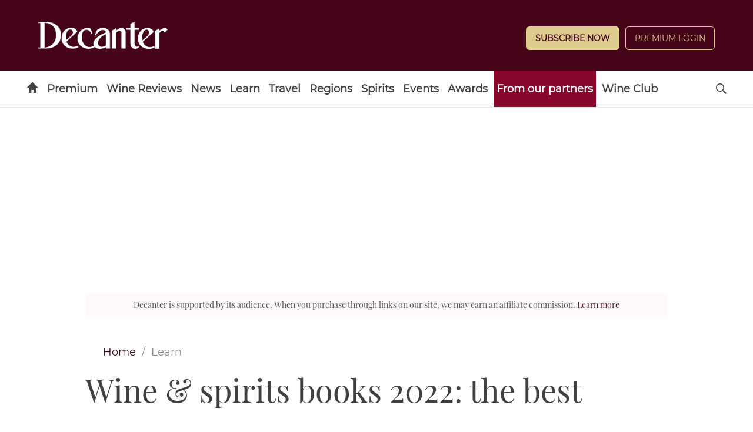

--- FILE ---
content_type: text/html; charset=UTF-8
request_url: https://www.decanter.com/learn/wine-spirits-books-2022-the-best-494626/?utm_campaign=DigestThis&utm_medium=web&utm_source=DigestThis_51
body_size: 36325
content:
	<!doctype html>
<html lang="en" prefix="og: http://ogp.me/ns#" class="no-js">
<head>
    <meta charset="UTF-8" />
    <meta name="viewport" content="width=device-width, initial-scale=1.0" />
    
    <link rel="preconnect" href="https://ksassets.timeincuk.net" crossorigin>
<link rel="preconnect" href="https://js-sec.indexww.com" crossorigin>
<link rel="preconnect" href="https://display.apester.com" crossorigin>
<link rel="preconnect" href="https://player.apester.com" crossorigin>
<link rel="preconnect" href="https://renderer.apester.com" crossorigin>
<link rel="preconnect" href="https://static.apester.com" crossorigin>
<link rel="preconnect" href="https://content.jwplatform.com" crossorigin>
<link rel="preconnect" href="https://jwpltx.com" crossorigin>
<link rel="preconnect" href="https://ssl.p.jwpcdn.com" crossorigin>


    <title>Wine &amp; spirits books 2022: the best - Decanter</title>
<link rel="preload" href="https://www.decanter.com/wp-content/plugins/keystone-jwplayer/assets/css/main.css" as="style" onload="this.onload=null;this.rel='stylesheet'"><style>
@font-face {
	font-family: "keystone";
	font-weight: normal;
	font-style: normal;
	font-display: fallback;
	src:	url("//www.decanter.com/wp-content/themes/simba-theme/assets/fonts/standard.woff2?v=1767886822") format("woff2"),
	url("//www.decanter.com/wp-content/themes/simba-theme/assets/fonts/standard.woff?v=1767886822") format("woff");
}
.icon-spinner {
	background-image: url("//www.decanter.com/wp-content/themes/simba-theme/assets/images/spinner.gif");
}

</style><link rel="stylesheet" href="https://www.decanter.com/wp-content/themes/simba-theme/assets/css/sites/34.min.css?v=1767886822"><meta name='robots' content='max-image-preview:large' />
		<script type="text/javascript">
		window.ipcTags = {"site":"decanter","theme":"simba-theme","section":"learn","type":"article","cplatform":"keystone","dfp_config":{"required_tags":["type","section","site","tagging","pub","author","contentId","subtype","amp","single","page_slug","experiment"],"available_criteria":{"mobile":{"criteria":{"window_greater_than":{"width_minimum":0},"window_less_than_equal_to":{"width_maximum":727}},"display_mode":"mobile"},"desktop":{"criteria":{"window_greater_than":{"width_minimum":727}},"display_mode":"desktop"}},"slots":{"header-1":{"name":{"mobile":"mobilebanner01","desktop":"billboard01"},"criteria":["desktop","mobile"],"inview":false,"sizes":[[320,50]],"sizeMapping":[[[992,0],[[970,250],[970,90],[728,90],[728,1],"fluid"]],[[728,0],[[728,90],[728,1],"fluid"]],[[0,0],[[320,50],[300,50],[320,100],[300,100],[300,1],"fluid"]]]},"inline-1":{"name":"inline01","criteria":["desktop","mobile"],"inview":true,"sizes":[[320,50]],"sizeMapping":[[[992,0],[[970,250],[970,90],[728,90],[728,1],"fluid"]],[[728,0],[[728,90],[728,1],"fluid"]],[[0,0],[[300,250],[320,50],[300,50],[320,100],[300,100],[300,1],"fluid"]]]},"inline-2":{"name":"inline02","criteria":["desktop","mobile"],"inview":true,"sizes":[[320,50]],"sizeMapping":[[[992,0],[[970,250],[970,90],[728,90],[728,1],"fluid"]],[[728,0],[[728,90],[728,1],"fluid"]],[[0,0],[[300,250],[320,50],[300,50],[320,100],[300,100],[300,1],"fluid"]]]},"post-side-1":{"name":"mpu01","criteria":["desktop"],"inview":false,"sizes":[[300,250]],"sizeMapping":[[[728,0],[[300,600],[300,250],[300,50],[300,100],[300,1],"fluid"]]]},"post-side-2":{"name":"mpu02","criteria":["desktop"],"inview":true,"sizes":[[300,250]],"sizeMapping":[[[728,0],[[300,600],[300,250],[300,50],[300,100],[300,1],"fluid"]]]},"post-side-3":{"name":"mpu03","criteria":["desktop"],"inview":true,"sizes":[[300,250]],"sizeMapping":[[[728,0],[[300,600],[300,250],[300,50],[300,100],[300,1],"fluid"]]]},"post-side-4":{"name":"mpu04","criteria":["desktop"],"inview":true,"sizes":[[300,250]],"sizeMapping":[[[728,0],[[300,600],[300,250],[300,50],[300,100],[300,1],"fluid"]]]},"post-side-5":{"name":"mpu05","criteria":["desktop"],"inview":true,"sizes":[[300,250]],"sizeMapping":[[[728,0],[[300,600],[300,250],[300,50],[300,100],[300,1],"fluid"]]]},"post-inline-1":{"name":"mpu01","criteria":["mobile"],"inview":true,"sizes":[[320,50]],"sizeMapping":[[[0,0],[[300,250],[320,50],[300,50],[320,100],[300,100],[300,1],"fluid"]]]},"post-inline-2":{"name":"mpu02","criteria":["mobile"],"inview":true,"sizes":[[320,50]],"sizeMapping":[[[0,0],[[300,250],[320,50],[300,50],[320,100],[300,100],[300,1],"fluid"]]]},"post-inline-3":{"name":"mpu03","criteria":["mobile"],"inview":true,"sizes":[[320,50]],"sizeMapping":[[[0,0],[[300,250],[320,50],[300,50],[320,100],[300,100],[300,1],"fluid"]]]},"post-inline-4":{"name":"mpu04","criteria":["mobile"],"inview":true,"sizes":[[320,50]],"sizeMapping":[[[0,0],[[300,250],[320,50],[300,50],[320,100],[300,100],[300,1],"fluid"]]]},"post-inline-5":{"name":"mpu05","criteria":["mobile"],"inview":true,"sizes":[[320,50]],"sizeMapping":[[[0,0],[[300,250],[320,50],[300,50],[320,100],[300,100],[300,1],"fluid"]]]},"recipe-1":{"name":"mpu01","criteria":["mobile"],"inview":false,"sizes":[[320,50]],"sizeMapping":[[[0,0],[[300,250],[320,50],[300,50],[320,100],[300,100],[300,1],"fluid"]]]},"recipe-2":{"name":"mpu02","criteria":["mobile"],"inview":false,"sizes":[[320,50]],"sizeMapping":[[[0,0],[[300,250],[320,50],[300,50],[320,100],[300,100],[300,1],"fluid"]]]},"recipe-3":{"name":"mpu03","criteria":["mobile"],"inview":false,"sizes":[[320,50]],"sizeMapping":[[[0,0],[[300,250],[320,50],[300,50],[320,100],[300,100],[300,1],"fluid"]]]},"archive-1":{"name":"mpu01","criteria":["desktop"],"inview":false,"sizes":[[300,250]],"sizeMapping":[[[728,0],[[300,600],[300,250],[300,50],[300,100],[300,1],"fluid"]]]},"archive-2":{"name":"mpu02","criteria":["desktop"],"inview":true,"sizes":[[300,250]],"sizeMapping":[[[728,0],[[300,600],[300,250],[300,50],[300,100],[300,1],"fluid"]]]},"archive-3":{"name":"mpu03","criteria":["desktop"],"inview":true,"sizes":[[300,250]],"sizeMapping":[[[728,0],[[300,600],[300,250],[300,50],[300,100],[300,1],"fluid"]]]},"archive-4":{"name":"mpu04","criteria":["desktop"],"inview":true,"sizes":[[300,250]],"sizeMapping":[[[728,0],[[300,600],[300,250],[300,50],[300,100],[300,1],"fluid"]]]},"archive-5":{"name":"mpu05","criteria":["desktop"],"inview":true,"sizes":[[300,250]],"sizeMapping":[[[728,0],[[300,600],[300,250],[300,50],[300,100],[300,1],"fluid"]]]},"archive-inline-1":{"name":"mpu01","criteria":["mobile"],"inview":false,"sizes":[[300,250]],"sizeMapping":[[[0,0],[[300,250],[320,50],[300,50],[320,100],[300,100],[300,1],"fluid"]]]},"archive-inline-2":{"name":"mpu02","criteria":["mobile"],"inview":true,"sizes":[[300,250]],"sizeMapping":[[[0,0],[[300,250],[320,50],[300,50],[320,100],[300,100],[300,1],"fluid"]]]},"archive-inline-3":{"name":"mpu03","criteria":["mobile"],"inview":true,"sizes":[[300,250]],"sizeMapping":[[[0,0],[[300,250],[320,50],[300,50],[320,100],[300,100],[300,1],"fluid"]]]},"archive-inline-4":{"name":"mpu04","criteria":["mobile"],"inview":true,"sizes":[[300,250]],"sizeMapping":[[[0,0],[[300,250],[320,50],[300,50],[320,100],[300,100],[300,1],"fluid"]]]},"archive-inline-5":{"name":"mpu05","criteria":["mobile"],"inview":true,"sizes":[[300,250]],"sizeMapping":[[[0,0],[[300,250],[320,50],[300,50],[320,100],[300,100],[300,1],"fluid"]]]},"gallery-1":{"name":{"desktop":"mpu01","mobile":"mpu02"},"criteria":["desktop","mobile"],"inview":true,"sizes":[[300,250]],"sizeMapping":[[[728,0],[[300,600],[300,250],[300,50],[300,100],[300,1],"fluid"]],[[0,0],[[300,250],[320,50],[300,50],[320,100],[300,100],[300,1],"fluid"]]]},"gallery-2":{"name":{"desktop":"mpu02","mobile":"mpu03"},"criteria":["desktop","mobile"],"inview":true,"sizes":[[300,250]],"sizeMapping":[[[728,0],[[300,600],[300,250],[300,50],[300,100],[300,1],"fluid"]],[[0,0],[[300,250],[320,50],[300,50],[320,100],[300,100],[300,1],"fluid"]]]},"gallery-3":{"name":{"desktop":"mpu03","mobile":"mpu04"},"criteria":["desktop","mobile"],"inview":true,"sizes":[[300,250]],"sizeMapping":[[[728,0],[[300,600],[300,250],[300,50],[300,100],[300,1],"fluid"]],[[0,0],[[300,250],[320,50],[300,50],[320,100],[300,100],[300,1],"fluid"]]]},"gallery-4":{"name":{"desktop":"mpu04","mobile":"mpu05"},"criteria":["desktop","mobile"],"inview":true,"sizes":[[300,250]],"sizeMapping":[[[728,0],[[300,600],[300,250],[300,50],[300,100],[300,1],"fluid"]],[[0,0],[[300,250],[320,50],[300,50],[320,100],[300,100],[300,1],"fluid"]]]},"gallery-5":{"name":{"desktop":"mpu05","mobile":"mpu06"},"criteria":["desktop","mobile"],"inview":true,"sizes":[[300,250]],"sizeMapping":[[[728,0],[[300,600],[300,250],[300,50],[300,100],[300,1],"fluid"]],[[0,0],[[300,250],[320,50],[300,50],[320,100],[300,100],[300,1],"fluid"]]]},"gallery-6":{"name":{"desktop":"mpu06","mobile":"mpu07"},"criteria":["desktop","mobile"],"inview":true,"sizes":[[300,250]],"sizeMapping":[[[728,0],[[300,600],[300,250],[300,50],[300,100],[300,1],"fluid"]],[[0,0],[[300,250],[320,50],[300,50],[320,100],[300,100],[300,1],"fluid"]]]},"gallery-7":{"name":{"desktop":"mpu07","mobile":"mpu08"},"criteria":["desktop","mobile"],"inview":true,"sizes":[[300,250]],"sizeMapping":[[[728,0],[[300,600],[300,250],[300,50],[300,100],[300,1],"fluid"]],[[0,0],[[300,250],[320,50],[300,50],[320,100],[300,100],[300,1],"fluid"]]]},"gallery-8":{"name":{"desktop":"mpu08","mobile":"mpu09"},"criteria":["desktop","mobile"],"inview":true,"sizes":[[300,250]],"sizeMapping":[[[728,0],[[300,600],[300,250],[300,50],[300,100],[300,1],"fluid"]],[[0,0],[[300,250],[320,50],[300,50],[320,100],[300,100],[300,1],"fluid"]]]},"gallery-9":{"name":{"desktop":"mpu09","mobile":"mpu10"},"criteria":["desktop","mobile"],"inview":true,"sizes":[[300,250]],"sizeMapping":[[[728,0],[[300,600],[300,250],[300,50],[300,100],[300,1],"fluid"]],[[0,0],[[300,250],[320,50],[300,50],[320,100],[300,100],[300,1],"fluid"]]]},"gallery-10":{"name":{"desktop":"mpu010","mobile":"mpu11"},"criteria":["desktop","mobile"],"inview":true,"sizes":[[300,250]],"sizeMapping":[[[728,0],[[300,600],[300,250],[300,50],[300,100],[300,1],"fluid"]],[[0,0],[[300,250],[320,50],[300,50],[320,100],[300,100],[300,1],"fluid"]]]},"gallery-inline-1":{"name":"gallery_banner01","criteria":["desktop"],"inview":true,"sizes":[[320,50]],"sizeMapping":[[[992,0],[[970,250],[970,90],[728,90],[728,1],"fluid"]],[[728,0],[[728,90],[728,1],"fluid"]]]},"gallery-inline-2":{"name":"gallery_banner02","criteria":["desktop"],"inview":true,"sizes":[[320,50]],"sizeMapping":[[[992,0],[[970,250],[970,90],[728,90],[728,1],"fluid"]],[[728,0],[[728,90],[728,1],"fluid"]]]},"gallery-inline-3":{"name":"gallery_banner03","criteria":["desktop"],"inview":true,"sizes":[[320,50]],"sizeMapping":[[[992,0],[[970,250],[970,90],[728,90],[728,1],"fluid"]],[[728,0],[[728,90],[728,1],"fluid"]]]},"gallery-inline-4":{"name":"gallery_banner04","criteria":["desktop"],"inview":true,"sizes":[[320,50]],"sizeMapping":[[[992,0],[[970,250],[970,90],[728,90],[728,1],"fluid"]],[[728,0],[[728,90],[728,1],"fluid"]]]},"gallery-inline-5":{"name":"gallery_banner05","criteria":["desktop"],"inview":true,"sizes":[[320,50]],"sizeMapping":[[[992,0],[[970,250],[970,90],[728,90],[728,1],"fluid"]],[[728,0],[[728,90],[728,1],"fluid"]]]},"gallery-inline-6":{"name":"gallery_banner06","criteria":["desktop"],"inview":true,"sizes":[[320,50]],"sizeMapping":[[[992,0],[[970,250],[970,90],[728,90],[728,1],"fluid"]],[[728,0],[[728,90],[728,1],"fluid"]]]},"gallery-inline-7":{"name":"gallery_banner07","criteria":["desktop"],"inview":true,"sizes":[[320,50]],"sizeMapping":[[[992,0],[[970,250],[970,90],[728,90],[728,1],"fluid"]],[[728,0],[[728,90],[728,1],"fluid"]]]},"gallery-inline-8":{"name":"gallery_banner08","criteria":["desktop"],"inview":true,"sizes":[[320,50]],"sizeMapping":[[[992,0],[[970,250],[970,90],[728,90],[728,1],"fluid"]],[[728,0],[[728,90],[728,1],"fluid"]]]},"gallery-inline-9":{"name":"gallery_banner09","criteria":["desktop"],"inview":true,"sizes":[[320,50]],"sizeMapping":[[[992,0],[[970,250],[970,90],[728,90],[728,1],"fluid"]],[[728,0],[[728,90],[728,1],"fluid"]]]},"gallery-inline-10":{"name":"gallery_banner10","criteria":["desktop"],"inview":true,"sizes":[[320,50]],"sizeMapping":[[[992,0],[[970,250],[970,90],[728,90],[728,1],"fluid"]],[[728,0],[[728,90],[728,1],"fluid"]]]},"showcase-1":{"name":{"desktop":"mpu01","mobile":"mpu02"},"criteria":["desktop","mobile"],"inview":true,"sizes":[[300,250]],"sizeMapping":[[[728,0],[[300,600],[300,250],[300,50],[300,100],[300,1],"fluid"]],[[0,0],[[300,250],[320,50],[300,50],[320,100],[300,100],[300,1],"fluid"]]]},"showcase-2":{"name":{"desktop":"mpu02","mobile":"mpu03"},"criteria":["desktop","mobile"],"inview":true,"sizes":[[300,250]],"sizeMapping":[[[728,0],[[300,600],[300,250],[300,50],[300,100],[300,1],"fluid"]],[[0,0],[[300,250],[320,50],[300,50],[320,100],[300,100],[300,1],"fluid"]]]},"showcase-3":{"name":{"desktop":"mpu03","mobile":"mpu04"},"criteria":["desktop","mobile"],"inview":true,"sizes":[[300,250]],"sizeMapping":[[[728,0],[[300,600],[300,250],[300,50],[300,100],[300,1],"fluid"]],[[0,0],[[300,250],[320,50],[300,50],[320,100],[300,100],[300,1],"fluid"]]]},"showcase-4":{"name":{"desktop":"mpu04","mobile":"mpu05"},"criteria":["desktop","mobile"],"inview":true,"sizes":[[300,250]],"sizeMapping":[[[728,0],[[300,600],[300,250],[300,50],[300,100],[300,1],"fluid"]],[[0,0],[[300,250],[320,50],[300,50],[320,100],[300,100],[300,1],"fluid"]]]},"showcase-5":{"name":{"desktop":"mpu05","mobile":"mpu06"},"criteria":["desktop","mobile"],"inview":true,"sizes":[[300,250]],"sizeMapping":[[[728,0],[[300,600],[300,250],[300,50],[300,100],[300,1],"fluid"]],[[0,0],[[300,250],[320,50],[300,50],[320,100],[300,100],[300,1],"fluid"]]]},"showcase-6":{"name":{"desktop":"mpu06","mobile":"mpu07"},"criteria":["desktop","mobile"],"inview":true,"sizes":[[300,250]],"sizeMapping":[[[728,0],[[300,600],[300,250],[300,50],[300,100],[300,1],"fluid"]],[[0,0],[[300,250],[320,50],[300,50],[320,100],[300,100],[300,1],"fluid"]]]},"showcase-7":{"name":{"desktop":"mpu07","mobile":"mpu08"},"criteria":["desktop","mobile"],"inview":true,"sizes":[[300,250]],"sizeMapping":[[[728,0],[[300,600],[300,250],[300,50],[300,100],[300,1],"fluid"]],[[0,0],[[300,250],[320,50],[300,50],[320,100],[300,100],[300,1],"fluid"]]]},"showcase-8":{"name":{"desktop":"mpu08","mobile":"mpu09"},"criteria":["desktop","mobile"],"inview":true,"sizes":[[300,250]],"sizeMapping":[[[728,0],[[300,600],[300,250],[300,50],[300,100],[300,1],"fluid"]],[[0,0],[[300,250],[320,50],[300,50],[320,100],[300,100],[300,1],"fluid"]]]},"showcase-9":{"name":{"desktop":"mpu09","mobile":"mpu10"},"criteria":["desktop","mobile"],"inview":true,"sizes":[[300,250]],"sizeMapping":[[[728,0],[[300,600],[300,250],[300,50],[300,100],[300,1],"fluid"]],[[0,0],[[300,250],[320,50],[300,50],[320,100],[300,100],[300,1],"fluid"]]]},"showcase-10":{"name":{"desktop":"mpu010","mobile":"mpu11"},"criteria":["desktop","mobile"],"inview":true,"sizes":[[300,250]],"sizeMapping":[[[728,0],[[300,600],[300,250],[300,50],[300,100],[300,1],"fluid"]],[[0,0],[[300,250],[320,50],[300,50],[320,100],[300,100],[300,1],"fluid"]]]},"showcase-inline-1":{"name":"showcase_banner01","criteria":["desktop"],"inview":true,"sizes":[[320,50]],"sizeMapping":[[[992,0],[[970,250],[970,90],[728,90],[728,1],"fluid"]],[[728,0],[[728,90],[728,1],"fluid"]]]},"showcase-inline-2":{"name":"showcase_banner02","criteria":["desktop"],"inview":true,"sizes":[[320,50]],"sizeMapping":[[[992,0],[[970,250],[970,90],[728,90],[728,1],"fluid"]],[[728,0],[[728,90],[728,1],"fluid"]]]},"showcase-inline-3":{"name":"showcase_banner03","criteria":["desktop"],"inview":true,"sizes":[[320,50]],"sizeMapping":[[[992,0],[[970,250],[970,90],[728,90],[728,1],"fluid"]],[[728,0],[[728,90],[728,1],"fluid"]]]},"showcase-inline-4":{"name":"showcase_banner04","criteria":["desktop"],"inview":true,"sizes":[[320,50]],"sizeMapping":[[[992,0],[[970,250],[970,90],[728,90],[728,1],"fluid"]],[[728,0],[[728,90],[728,1],"fluid"]]]},"showcase-inline-5":{"name":"showcase_banner05","criteria":["desktop"],"inview":true,"sizes":[[320,50]],"sizeMapping":[[[992,0],[[970,250],[970,90],[728,90],[728,1],"fluid"]],[[728,0],[[728,90],[728,1],"fluid"]]]},"showcase-inline-6":{"name":"showcase_banner06","criteria":["desktop"],"inview":true,"sizes":[[320,50]],"sizeMapping":[[[992,0],[[970,250],[970,90],[728,90],[728,1],"fluid"]],[[728,0],[[728,90],[728,1],"fluid"]]]},"showcase-inline-7":{"name":"showcase_banner07","criteria":["desktop"],"inview":true,"sizes":[[320,50]],"sizeMapping":[[[992,0],[[970,250],[970,90],[728,90],[728,1],"fluid"]],[[728,0],[[728,90],[728,1],"fluid"]]]},"showcase-inline-8":{"name":"showcase_banner08","criteria":["desktop"],"inview":true,"sizes":[[320,50]],"sizeMapping":[[[992,0],[[970,250],[970,90],[728,90],[728,1],"fluid"]],[[728,0],[[728,90],[728,1],"fluid"]]]},"showcase-inline-9":{"name":"showcase_banner09","criteria":["desktop"],"inview":true,"sizes":[[320,50]],"sizeMapping":[[[992,0],[[970,250],[970,90],[728,90],[728,1],"fluid"]],[[728,0],[[728,90],[728,1],"fluid"]]]},"showcase-inline-10":{"name":"showcase_banner10","criteria":["desktop"],"inview":true,"sizes":[[320,50]],"sizeMapping":[[[992,0],[[970,250],[970,90],[728,90],[728,1],"fluid"]],[[728,0],[[728,90],[728,1],"fluid"]]]},"instream":{"name":"instream","inview":false,"criteria":["desktop","tablet","mobile"],"sizes":[11,3]},"sovrn":{"name":"sovrn","inview":false,"criteria":["desktop","tablet","mobile"],"sizes":[12,2]},"gumgum":{"name":"gumgum","inview":false,"criteria":["desktop","tablet","mobile"],"sizes":[8,3]},"dfpad-overlay":{"name":"dfpad-overlay","inview":false,"criteria":["desktop","tablet","mobile"],"sizes":[1,1]}},"premium_page_types":["magazine","premium","staticpage"]},"env":"prod","geo":"","skimlinks_enabled":true,"pxslot_base":"article","amp":false,"experiment":249,"meta_title":"Wine &amp; spirits books 2022: the best","meta_description":"An overview of the editorial year that was, and our selection of some of the best titles in the wine and spirits sections.","page_slug":"\/learn\/wine-spirits-books-2022-the-best-494626\/","contentId":494626,"subtype":"image","tagging":["category:learn","category:spirits","category:wine","category:wine_books_latest_reviews","post_tag:affiliate","post_tag:christmas","post_tag:highlights","publication_name:decanter","author:isalpico"],"author":"isalpico","authorName":"Ines Salpico","datePublished":"20221219","hourPublished":"09","minPublished":"15","dateUpdated":"20241113","hourUpdated":"10","minUpdated":"34","single":true,"pub":"decanter","template":"single-post"};
		</script>

<!-- This site is optimized with the Yoast SEO plugin v11.2.1 - https://yoast.com/wordpress/plugins/seo/ -->
<meta name="description" content="An overview of the editorial year that was, and our selection of some of the best titles in the wine and spirits sections."/>
<link rel="canonical" href="https://www.decanter.com/learn/wine-spirits-books-2022-the-best-494626/" />
<meta property="og:locale" content="en_US" />
<meta property="og:type" content="article" />
<meta property="og:title" content="Wine &amp; spirits books 2022: the best - Decanter" />
<meta property="og:description" content="An overview of the editorial year that was, and our selection of some of the best titles in the wine and spirits sections." />
<meta property="og:url" content="https://www.decanter.com/learn/wine-spirits-books-2022-the-best-494626/" />
<meta property="og:site_name" content="Decanter" />
<meta property="article:publisher" content="http://www.facebook.com/decanter" />
<meta property="article:tag" content="Affiliate" />
<meta property="article:tag" content="Christmas" />
<meta property="article:tag" content="Highlights" />
<meta property="article:section" content="Learn" />
<meta property="article:published_time" content="2022-12-19T09:15:33+00:00" />
<meta property="article:modified_time" content="2024-11-13T10:34:19+00:00" />
<meta property="og:updated_time" content="2024-11-13T10:34:19+00:00" />
<meta property="og:image" content="https://keyassets.timeincuk.net/inspirewp/live/wp-content/uploads/sites/34/2022/12/BooksOTY_2022.jpg" />
<meta property="og:image:secure_url" content="https://keyassets.timeincuk.net/inspirewp/live/wp-content/uploads/sites/34/2022/12/BooksOTY_2022.jpg" />
<meta property="og:image:width" content="1300" />
<meta property="og:image:height" content="860" />
<meta name="twitter:card" content="summary_large_image" />
<meta name="twitter:description" content="An overview of the editorial year that was, and our selection of some of the best titles in the wine and spirits sections." />
<meta name="twitter:title" content="Wine &amp; spirits books 2022: the best - Decanter" />
<meta name="twitter:site" content="@Decanter" />
<meta name="twitter:image" content="https://keyassets.timeincuk.net/inspirewp/live/wp-content/uploads/sites/34/2022/12/BooksOTY_2022.jpg" />
<meta name="twitter:creator" content="@Decanter" />
<script type='application/ld+json' class='yoast-schema-graph yoast-schema-graph--main'>{"@context":"https://schema.org","@graph":[{"@type":"Organization","@id":"https://www.decanter.com/#organization","name":"Decanter","url":"https://www.decanter.com/","sameAs":["http://www.facebook.com/decanter","http://www.instagram.com/decanter","http://www.youtube.com/user/Decantermagazine","http://www.pinterest.com/decanter/","https://twitter.com/Decanter"]},{"@type":"WebSite","@id":"https://www.decanter.com/#website","url":"https://www.decanter.com/","name":"Decanter","publisher":{"@id":"https://www.decanter.com/#organization"},"potentialAction":{"@type":"SearchAction","target":"https://www.decanter.com/?s={search_term_string}","query-input":"required name=search_term_string"}},{"@type":"WebPage","@id":"https://www.decanter.com/learn/wine-spirits-books-2022-the-best-494626/#webpage","url":"https://www.decanter.com/learn/wine-spirits-books-2022-the-best-494626/","inLanguage":"en-US","name":"Wine &amp; spirits books 2022: the best - Decanter","isPartOf":{"@id":"https://www.decanter.com/#website"},"image":{"@type":"ImageObject","@id":"https://www.decanter.com/learn/wine-spirits-books-2022-the-best-494626/#primaryimage","url":"https://keyassets.timeincuk.net/inspirewp/live/wp-content/uploads/sites/34/2022/12/BooksOTY_2022.jpg","width":1300,"height":860},"primaryImageOfPage":{"@id":"https://www.decanter.com/learn/wine-spirits-books-2022-the-best-494626/#primaryimage"},"datePublished":"2022-12-19T09:15:33+00:00","dateModified":"2024-11-13T10:34:19+00:00","description":"An overview of the editorial year that was, and our selection of some of the best titles in the wine and spirits sections.","breadcrumb":{"@id":"https://www.decanter.com/learn/wine-spirits-books-2022-the-best-494626/#breadcrumb"}},{"@type":"BreadcrumbList","@id":"https://www.decanter.com/learn/wine-spirits-books-2022-the-best-494626/#breadcrumb","itemListElement":[{"@type":"ListItem","position":1,"item":{"@type":"WebPage","@id":"https://www.decanter.com/","url":"https://www.decanter.com/","name":"Home"}},{"@type":"ListItem","position":2,"item":{"@type":"WebPage","@id":"https://www.decanter.com/learn/","url":"https://www.decanter.com/learn/","name":"Learn"}},{"@type":"ListItem","position":3,"item":{"@type":"WebPage","@id":"https://www.decanter.com/learn/wine-spirits-books-2022-the-best-494626/","url":"https://www.decanter.com/learn/wine-spirits-books-2022-the-best-494626/","name":"Wine &amp; spirits books 2022: the best"}}]},{"@type":"Article","@id":"https://www.decanter.com/learn/wine-spirits-books-2022-the-best-494626/#article","isPartOf":{"@id":"https://www.decanter.com/learn/wine-spirits-books-2022-the-best-494626/#webpage"},"author":{"@id":"https://www.decanter.com/author/ines-salpico/#author","name":"Ines Salpico"},"publisher":{"@id":"https://www.decanter.com/#organization"},"headline":"Wine &amp; spirits books 2022: the best","datePublished":"2022-12-19T09:15:33+00:00","dateModified":"2024-11-13T10:34:19+00:00","commentCount":0,"mainEntityOfPage":"https://www.decanter.com/learn/wine-spirits-books-2022-the-best-494626/#webpage","image":{"@id":"https://www.decanter.com/learn/wine-spirits-books-2022-the-best-494626/#primaryimage"},"keywords":"Affiliate,Christmas,Highlights","articleSection":"Learn,Spirits,Wine,Wine books - Latest reviews"},{"@type":"Person","@id":"https://www.decanter.com/author/ines-salpico/#author","name":"Ines Salpico","image":{"@type":"ImageObject","@id":"https://www.decanter.com/#personlogo","url":"https://keyassets.timeincuk.net/inspirewp/live/wp-content/uploads/sites/34/2025/07/About-Ines-Salpico-Decanter-480x640-1.jpg","caption":"Ines Salpico"},"description":"<span style=\"font-weight: 400;\">Ines is Decanter\u2019s regional editor for Spain, Portugal and South America. Born and raised in Lisbon, Portugal, she grew up chasing her grandfather among his vines in Ribatejo and thus her love for all things wine began. After completing her Masters Degree in Architecture, Ines worked as a project manager while writing about wine and doing cellar consulting on the side. After moving to London in 2015, she decided to dedicate herself fully to the wine industry and joined the sommelier team at Michelin-starred Spring, Somerset House. Stints at Noble Rot and The Laughing Heart followed, while completing her WSET Diploma in Wines and Spirits. Her work as a judge and writer eventually became her full time commitment and she joined Decanter in 2019 as wine database editor.\u00a0</span>","sameAs":["https://www.instagram.com/ines_salpico/","https://www.linkedin.com/in/inessalpico/"]}]}</script>
<!-- / Yoast SEO plugin. -->

<link rel="alternate" type="application/rss+xml" title="Decanter &raquo; Feed" href="https://www.decanter.com/feed/" />
<script>
            window.pdl = window.pdl || {};
            /* Block all non-essential cookies, including gckp, until tp.consent() grants them */
            window.pdl.requireConsent = 'v2';
            </script>		<style type="text/css">
			#wpadminbar #wp-admin-bar-my-networks > .ab-item:first-child:before {
				content: "\f325";
				top: 3px;
			}
		</style>
		<style id='classic-theme-styles-inline-css' type='text/css'>
/*! This file is auto-generated */
.wp-block-button__link{color:#fff;background-color:#32373c;border-radius:9999px;box-shadow:none;text-decoration:none;padding:calc(.667em + 2px) calc(1.333em + 2px);font-size:1.125em}.wp-block-file__button{background:#32373c;color:#fff;text-decoration:none}
</style>
<style id='global-styles-inline-css' type='text/css'>
body{--wp--preset--color--black: #000000;--wp--preset--color--cyan-bluish-gray: #abb8c3;--wp--preset--color--white: #ffffff;--wp--preset--color--pale-pink: #f78da7;--wp--preset--color--vivid-red: #cf2e2e;--wp--preset--color--luminous-vivid-orange: #ff6900;--wp--preset--color--luminous-vivid-amber: #fcb900;--wp--preset--color--light-green-cyan: #7bdcb5;--wp--preset--color--vivid-green-cyan: #00d084;--wp--preset--color--pale-cyan-blue: #8ed1fc;--wp--preset--color--vivid-cyan-blue: #0693e3;--wp--preset--color--vivid-purple: #9b51e0;--wp--preset--gradient--vivid-cyan-blue-to-vivid-purple: linear-gradient(135deg,rgba(6,147,227,1) 0%,rgb(155,81,224) 100%);--wp--preset--gradient--light-green-cyan-to-vivid-green-cyan: linear-gradient(135deg,rgb(122,220,180) 0%,rgb(0,208,130) 100%);--wp--preset--gradient--luminous-vivid-amber-to-luminous-vivid-orange: linear-gradient(135deg,rgba(252,185,0,1) 0%,rgba(255,105,0,1) 100%);--wp--preset--gradient--luminous-vivid-orange-to-vivid-red: linear-gradient(135deg,rgba(255,105,0,1) 0%,rgb(207,46,46) 100%);--wp--preset--gradient--very-light-gray-to-cyan-bluish-gray: linear-gradient(135deg,rgb(238,238,238) 0%,rgb(169,184,195) 100%);--wp--preset--gradient--cool-to-warm-spectrum: linear-gradient(135deg,rgb(74,234,220) 0%,rgb(151,120,209) 20%,rgb(207,42,186) 40%,rgb(238,44,130) 60%,rgb(251,105,98) 80%,rgb(254,248,76) 100%);--wp--preset--gradient--blush-light-purple: linear-gradient(135deg,rgb(255,206,236) 0%,rgb(152,150,240) 100%);--wp--preset--gradient--blush-bordeaux: linear-gradient(135deg,rgb(254,205,165) 0%,rgb(254,45,45) 50%,rgb(107,0,62) 100%);--wp--preset--gradient--luminous-dusk: linear-gradient(135deg,rgb(255,203,112) 0%,rgb(199,81,192) 50%,rgb(65,88,208) 100%);--wp--preset--gradient--pale-ocean: linear-gradient(135deg,rgb(255,245,203) 0%,rgb(182,227,212) 50%,rgb(51,167,181) 100%);--wp--preset--gradient--electric-grass: linear-gradient(135deg,rgb(202,248,128) 0%,rgb(113,206,126) 100%);--wp--preset--gradient--midnight: linear-gradient(135deg,rgb(2,3,129) 0%,rgb(40,116,252) 100%);--wp--preset--font-size--small: 13px;--wp--preset--font-size--medium: 20px;--wp--preset--font-size--large: 36px;--wp--preset--font-size--x-large: 42px;--wp--preset--spacing--20: 0.44rem;--wp--preset--spacing--30: 0.67rem;--wp--preset--spacing--40: 1rem;--wp--preset--spacing--50: 1.5rem;--wp--preset--spacing--60: 2.25rem;--wp--preset--spacing--70: 3.38rem;--wp--preset--spacing--80: 5.06rem;--wp--preset--shadow--natural: 6px 6px 9px rgba(0, 0, 0, 0.2);--wp--preset--shadow--deep: 12px 12px 50px rgba(0, 0, 0, 0.4);--wp--preset--shadow--sharp: 6px 6px 0px rgba(0, 0, 0, 0.2);--wp--preset--shadow--outlined: 6px 6px 0px -3px rgba(255, 255, 255, 1), 6px 6px rgba(0, 0, 0, 1);--wp--preset--shadow--crisp: 6px 6px 0px rgba(0, 0, 0, 1);}:where(.is-layout-flex){gap: 0.5em;}:where(.is-layout-grid){gap: 0.5em;}body .is-layout-flow > .alignleft{float: left;margin-inline-start: 0;margin-inline-end: 2em;}body .is-layout-flow > .alignright{float: right;margin-inline-start: 2em;margin-inline-end: 0;}body .is-layout-flow > .aligncenter{margin-left: auto !important;margin-right: auto !important;}body .is-layout-constrained > .alignleft{float: left;margin-inline-start: 0;margin-inline-end: 2em;}body .is-layout-constrained > .alignright{float: right;margin-inline-start: 2em;margin-inline-end: 0;}body .is-layout-constrained > .aligncenter{margin-left: auto !important;margin-right: auto !important;}body .is-layout-constrained > :where(:not(.alignleft):not(.alignright):not(.alignfull)){max-width: var(--wp--style--global--content-size);margin-left: auto !important;margin-right: auto !important;}body .is-layout-constrained > .alignwide{max-width: var(--wp--style--global--wide-size);}body .is-layout-flex{display: flex;}body .is-layout-flex{flex-wrap: wrap;align-items: center;}body .is-layout-flex > *{margin: 0;}body .is-layout-grid{display: grid;}body .is-layout-grid > *{margin: 0;}:where(.wp-block-columns.is-layout-flex){gap: 2em;}:where(.wp-block-columns.is-layout-grid){gap: 2em;}:where(.wp-block-post-template.is-layout-flex){gap: 1.25em;}:where(.wp-block-post-template.is-layout-grid){gap: 1.25em;}.has-black-color{color: var(--wp--preset--color--black) !important;}.has-cyan-bluish-gray-color{color: var(--wp--preset--color--cyan-bluish-gray) !important;}.has-white-color{color: var(--wp--preset--color--white) !important;}.has-pale-pink-color{color: var(--wp--preset--color--pale-pink) !important;}.has-vivid-red-color{color: var(--wp--preset--color--vivid-red) !important;}.has-luminous-vivid-orange-color{color: var(--wp--preset--color--luminous-vivid-orange) !important;}.has-luminous-vivid-amber-color{color: var(--wp--preset--color--luminous-vivid-amber) !important;}.has-light-green-cyan-color{color: var(--wp--preset--color--light-green-cyan) !important;}.has-vivid-green-cyan-color{color: var(--wp--preset--color--vivid-green-cyan) !important;}.has-pale-cyan-blue-color{color: var(--wp--preset--color--pale-cyan-blue) !important;}.has-vivid-cyan-blue-color{color: var(--wp--preset--color--vivid-cyan-blue) !important;}.has-vivid-purple-color{color: var(--wp--preset--color--vivid-purple) !important;}.has-black-background-color{background-color: var(--wp--preset--color--black) !important;}.has-cyan-bluish-gray-background-color{background-color: var(--wp--preset--color--cyan-bluish-gray) !important;}.has-white-background-color{background-color: var(--wp--preset--color--white) !important;}.has-pale-pink-background-color{background-color: var(--wp--preset--color--pale-pink) !important;}.has-vivid-red-background-color{background-color: var(--wp--preset--color--vivid-red) !important;}.has-luminous-vivid-orange-background-color{background-color: var(--wp--preset--color--luminous-vivid-orange) !important;}.has-luminous-vivid-amber-background-color{background-color: var(--wp--preset--color--luminous-vivid-amber) !important;}.has-light-green-cyan-background-color{background-color: var(--wp--preset--color--light-green-cyan) !important;}.has-vivid-green-cyan-background-color{background-color: var(--wp--preset--color--vivid-green-cyan) !important;}.has-pale-cyan-blue-background-color{background-color: var(--wp--preset--color--pale-cyan-blue) !important;}.has-vivid-cyan-blue-background-color{background-color: var(--wp--preset--color--vivid-cyan-blue) !important;}.has-vivid-purple-background-color{background-color: var(--wp--preset--color--vivid-purple) !important;}.has-black-border-color{border-color: var(--wp--preset--color--black) !important;}.has-cyan-bluish-gray-border-color{border-color: var(--wp--preset--color--cyan-bluish-gray) !important;}.has-white-border-color{border-color: var(--wp--preset--color--white) !important;}.has-pale-pink-border-color{border-color: var(--wp--preset--color--pale-pink) !important;}.has-vivid-red-border-color{border-color: var(--wp--preset--color--vivid-red) !important;}.has-luminous-vivid-orange-border-color{border-color: var(--wp--preset--color--luminous-vivid-orange) !important;}.has-luminous-vivid-amber-border-color{border-color: var(--wp--preset--color--luminous-vivid-amber) !important;}.has-light-green-cyan-border-color{border-color: var(--wp--preset--color--light-green-cyan) !important;}.has-vivid-green-cyan-border-color{border-color: var(--wp--preset--color--vivid-green-cyan) !important;}.has-pale-cyan-blue-border-color{border-color: var(--wp--preset--color--pale-cyan-blue) !important;}.has-vivid-cyan-blue-border-color{border-color: var(--wp--preset--color--vivid-cyan-blue) !important;}.has-vivid-purple-border-color{border-color: var(--wp--preset--color--vivid-purple) !important;}.has-vivid-cyan-blue-to-vivid-purple-gradient-background{background: var(--wp--preset--gradient--vivid-cyan-blue-to-vivid-purple) !important;}.has-light-green-cyan-to-vivid-green-cyan-gradient-background{background: var(--wp--preset--gradient--light-green-cyan-to-vivid-green-cyan) !important;}.has-luminous-vivid-amber-to-luminous-vivid-orange-gradient-background{background: var(--wp--preset--gradient--luminous-vivid-amber-to-luminous-vivid-orange) !important;}.has-luminous-vivid-orange-to-vivid-red-gradient-background{background: var(--wp--preset--gradient--luminous-vivid-orange-to-vivid-red) !important;}.has-very-light-gray-to-cyan-bluish-gray-gradient-background{background: var(--wp--preset--gradient--very-light-gray-to-cyan-bluish-gray) !important;}.has-cool-to-warm-spectrum-gradient-background{background: var(--wp--preset--gradient--cool-to-warm-spectrum) !important;}.has-blush-light-purple-gradient-background{background: var(--wp--preset--gradient--blush-light-purple) !important;}.has-blush-bordeaux-gradient-background{background: var(--wp--preset--gradient--blush-bordeaux) !important;}.has-luminous-dusk-gradient-background{background: var(--wp--preset--gradient--luminous-dusk) !important;}.has-pale-ocean-gradient-background{background: var(--wp--preset--gradient--pale-ocean) !important;}.has-electric-grass-gradient-background{background: var(--wp--preset--gradient--electric-grass) !important;}.has-midnight-gradient-background{background: var(--wp--preset--gradient--midnight) !important;}.has-small-font-size{font-size: var(--wp--preset--font-size--small) !important;}.has-medium-font-size{font-size: var(--wp--preset--font-size--medium) !important;}.has-large-font-size{font-size: var(--wp--preset--font-size--large) !important;}.has-x-large-font-size{font-size: var(--wp--preset--font-size--x-large) !important;}
.wp-block-navigation a:where(:not(.wp-element-button)){color: inherit;}
:where(.wp-block-post-template.is-layout-flex){gap: 1.25em;}:where(.wp-block-post-template.is-layout-grid){gap: 1.25em;}
:where(.wp-block-columns.is-layout-flex){gap: 2em;}:where(.wp-block-columns.is-layout-grid){gap: 2em;}
.wp-block-pullquote{font-size: 1.5em;line-height: 1.6;}
</style>
<link rel='stylesheet' id='react-client-css' href='https://www.decanter.com/wp-content/plugins/decanter-wines/src/Subscriber//../../../assets/styles/client.css?ver=1768869862' type='text/css' media='all' />
<link rel='stylesheet' id='keystone-context-widget-css-css' href='https://www.decanter.com/wp-content/plugins/keystone-context-widget/assets/css/widget.css?ver=Ni40LjM' type='text/css' media='all' />
<script>var onesignalConfig = {"appId":"c2a7419b-d3e9-4861-a965-68e75f2fc2b9"};</script>
<script src="https://cdn.onesignal.com/sdks/OneSignalSDK.js" async=""></script>
<link rel="https://api.w.org/" href="https://www.decanter.com/wp-json/" /><link rel="alternate" type="application/json" href="https://www.decanter.com/wp-json/wp/v2/posts/494626" /><link rel='shortlink' href='https://www.decanter.com/?p=494626' />
<link rel="alternate" type="application/json+oembed" href="https://www.decanter.com/wp-json/oembed/1.0/embed?url=https%3A%2F%2Fwww.decanter.com%2Flearn%2Fwine-spirits-books-2022-the-best-494626%2F" />
<link rel="alternate" type="text/xml+oembed" href="https://www.decanter.com/wp-json/oembed/1.0/embed?url=https%3A%2F%2Fwww.decanter.com%2Flearn%2Fwine-spirits-books-2022-the-best-494626%2F&#038;format=xml" />
<script type='application/ld+json'>{"@context":"http:\/\/schema.org","@type":"Organization","url":"https:\/\/www.decanter.com","logo":"https:\/\/keyassets.timeincuk.net\/inspirewp\/live\/wp-content\/uploads\/sites\/34\/2020\/02\/DECANTER_WHITE.png"}</script>
<script type='application/ld+json'>{"@context":"http:\/\/schema.org","@type":"BreadcrumbList","itemListElement":[{"@context":"http:\/\/schema.org","@type":"ListItem","position":1,"item":{"@id":"https:\/\/www.decanter.com","name":"Home"}},{"@context":"http:\/\/schema.org","@type":"ListItem","position":2,"item":{"@id":"https:\/\/www.decanter.com\/learn\/","name":"Learn"}}]}</script>
<script type='application/ld+json'>{"@context":"http:\/\/schema.org","@type":"NewsArticle","headline":"Wine &amp; spirits books 2022: the best","articleBody":"The wine publishing year reflected an overall mood of nostalgic reassessment, a looking back rather than forward, a reappraisal of classics, a focus on leading names and their established voices.\r\n\r\nThis represented a big change from 2021, when there was a more vibrant look at lesser-known regions, a bubbling emergence of new authors and an exploration of alternative editorial formats.\r\n\r\nThis return to safer grounds was greatly influenced, of course, by a wider context of caution and cost cutting, with publishers taking less risks and investing less in new titles\/authors. Still, wine lovers were well served by a star-studded string of new titles and reeditions, all of which celebrate, in one way or another, the personal connection with wine through words.\r\n\r\n<hr \/>\r\n\r\n<h2 style=\"text-align: center;\"><a href=\"https:\/\/www.decanter.com\/give-premium-as-a-gift\/?utm_source=Articlebooks&amp;utm_medium=Site&amp;utm_campaign=XMAS24\" target=\"_blank\" rel=\"noopener\">Decanter Premium is the ideal last-minute gift for wine lovers!<\/a><\/h2>\r\n\r\n<hr \/>\r\n\r\nOn the spirits front, the publishing schedule was ruled by two major trends \u2013 back to basics and moderation \u2013 perhaps also showing the same caution and restraint, after a couple of active and creative years. The two titles that lead the spirits section below stand out for their narrative, in-depth approach, avoiding the \u2018how to\u2019 and DIY craze.\r\n\r\nAs ever, the best titles, both on wine and spirits, are also beautifully designed and a pleasure to handle and look at. If looking for last-minute <strong><a href=\"https:\/\/www.decanter.com\/tag\/christmas\/\">Christmas<\/a><\/strong> gifts, these titles are safe, meaningful and stylish choices.\r\n\r\n<hr \/>\r\n\r\n<h2><strong>Best wine books 2022<\/strong><\/h2>\r\n<h3><strong><img class=\"size-medium wp-image-494651 aligncenter\" src=\"https:\/\/keyassets.timeincuk.net\/inspirewp\/live\/wp-content\/uploads\/sites\/34\/2022\/12\/Drinking-with-the-Valkyries_Andrew-Jefford-300x198.jpg\" alt=\"\" width=\"300\" height=\"198\" \/>Drinking with the Valkyries \u2013 Writings on wine<\/strong><\/h3>\r\nby Andrew Jefford, published by Acad\u00e9mie du Vin Library\r\n<a href=\"https:\/\/target.georiot.com\/Proxy.ashx?tsid=112823&amp;GR_URL=https%3A%2F%2Famazon.co.uk%2FDrinking-Valkyries-Writings-Andrew-Jefford%2Fdp%2F1913141322%2Fref%3Dsr_1_1%3Fcrid%3D20VHK5DGXXAXM%26keywords%3Ddrinking%2Bwith%2Bthe%2Bvalkyries%2Bwritings%2Bon%2Bwine%26qid%3D1671383537%26sprefix%3Ddrinking%2Bwith%2Bthe%252Caps%252C128%26sr%3D8-1%26tag%3Dhawk-future-21%26ascsubtag%3Ddecanter-gb-9293946168788367000-21\">\u00a325 from Amazon UK<\/a> | <a href=\"https:\/\/target.georiot.com\/Proxy.ashx?tsid=112823&amp;GR_URL=https%3A%2F%2Famazon.com%2FDrinking-Valkyries-Andrew-Jefford-Decanter%2Fdp%2F1913141322%2Fref%3Dsr_1_1%3Fcrid%3D37LPRT5AGEWIK%26keywords%3DDrinking%2Bwith%2Bthe%2BValkyries%253A%2BWritings%2Bon%2BWine%26qid%3D1671383596%26sprefix%3Dus%252Caps%252C314%26sr%3D8-1%26tag%3Dhawk-future-20%26ascsubtag%3Ddecanter-gb-1035816518760822400-20\">$35 from Amazon US<\/a>\r\n\r\n<em>Decanter<\/em> readers will be familiar with Andrew Jefford\u2019s unique writing style and poetic thinking. In tandem, they have shaped one of the most singular voices of wine writing in the English language. His column holds many readers expectant for each new Decanter issue, an expectation now met in luscious abundance with this collection of essays.\r\n\r\nJefford explains how the anthology came to be: \u2018My principal writing outlet for the last 15 years has been journalism. I came to realise that many of the things I most wanted to say about wine were hidden in some of the key essays, columns and stories I had written during that time. So I nursed the idea of a collection and happily, Acad\u00e9mie du Vin Wine Library said yes to the project in 2021.\u2019\r\n\r\nThe title was received with unanimous praise since its launch in September. \u2018I've been thrilled that everyone who has written about the book has picked out a different piece from it to focus on,\u2019 says Jefford. \u2018That suggests that it might bring pleasure and intrigue to many different sorts of reader. Maybe even to readers who wouldn't normally pick up a wine book.\u2019 Indeed you do not need to have a love for wine to enjoy this book. A love of words will more than suffice.\r\n\r\n<hr \/>\r\n\r\n<h3><strong><img class=\"size-medium wp-image-494649 aligncenter\" src=\"https:\/\/keyassets.timeincuk.net\/inspirewp\/live\/wp-content\/uploads\/sites\/34\/2022\/12\/Chianti-Classico_Alessandro-Masnaghetti-300x198.jpg\" alt=\"\" width=\"300\" height=\"198\" \/>Chianti Classico \u2013 The atlas of the vineyards and UGAs<\/strong><\/h3>\r\nby Alessandro Masnaghetti and Paolo De Cristofaro (translated by Burton Anderson), published by ENOGEA\r\n<a href=\"https:\/\/www.enogea.it\/en\/product\/chianti-classico-the-atlas\/\">\u20ac70 from ENOGEA<\/a>\r\n\r\nA beautiful volume, with outstanding maps and infographics, delving into Chianti Classico and its eight communes and 11 UGAs. Published by Alessandro Masnaghetti\u2019s own imprint, Enogea, the volume focuses, as expected, on the oenocartographer\u2019s painstaking mapping work, shown in the great detail of each of the three-dimensional projections complete with topographic, geological and landmark details. Masnaghetti is, however, also a talented writer, his style reflecting the same kind of down-to-earth, experiential approachability and sensorial intimacy that makes his maps particularly informative and appealing.\r\n\r\n<hr \/>\r\n\r\n<h3><strong><img class=\"size-medium wp-image-494650 aligncenter\" src=\"https:\/\/keyassets.timeincuk.net\/inspirewp\/live\/wp-content\/uploads\/sites\/34\/2022\/12\/The-Wine-Bible_Karen-McNeil-300x198.jpg\" alt=\"\" width=\"300\" height=\"198\" \/>The Wine Bible \u2013 3rd Edition<\/strong><\/h3>\r\nBy Karen MacNeil, published by Workman\r\n<a href=\"https:\/\/target.georiot.com\/Proxy.ashx?tsid=112823&amp;GR_URL=https%3A%2F%2Famazon.co.uk%2FWine-Bible-3rd-Karen-MacNeil%2Fdp%2F1523510099%2Fref%3Dsr_1_1%3Fcrid%3D2KMTC8IS8QAKU%26keywords%3DThe%2BWine%2BBible%2B-%2B3rd%2BEdition%26qid%3D1671386794%26sprefix%3Dthe%2Bwine%2Bbible%2B-%2B3rd%2Bedition%252Caps%252C248%26sr%3D8-1%26tag%3Dhawk-future-21%26ascsubtag%3Ddecanter-gb-1214964669239258600-21\">\u00a321.78 from Amazon UK<\/a> | <a href=\"https:\/\/target.georiot.com\/Proxy.ashx?tsid=112823&amp;GR_URL=https%3A%2F%2Famazon.com%2FWine-Bible-3rd-Karen-MacNeil%2Fdp%2F1523510099%2Fref%3Dsr_1_1%3Fcrid%3D34PDRFEC4J8W%26keywords%3DThe%2BWine%2BBible%2B-%2B3rd%2BEdition%26qid%3D1671386823%26sprefix%3Dthe%2Bwine%2Bbible%2B-%2B3rd%2Bedition%252Caps%252C444%26sr%3D8-1%26tag%3Dhawk-future-20%26ascsubtag%3Ddecanter-gb-8768619161307483000-20\">$18.99 from Amazon US<\/a>\r\n\r\n<span style=\"font-weight: 400;\">A revised and updated edition of MacNeil\u2019s much-loved and -rated book. With her chatty style and liberal use of metaphors, MacNeil is uniquely engaging and her writing approachable, matched by a smart layout that packs a lot in the page without feeling too busy. What else do you need to bring new wine lovers to bigger depths of knowledge? This bible is, therefore, as relevant today as when it was first published in 2001.\u00a0 <\/span>\r\n\r\n<hr \/>\r\n\r\n<h3><strong><img class=\"size-medium wp-image-494652 aligncenter\" src=\"https:\/\/keyassets.timeincuk.net\/inspirewp\/live\/wp-content\/uploads\/sites\/34\/2022\/12\/Life-and-Wines_Hugh-Johnson-300x198.jpg\" alt=\"\" width=\"300\" height=\"198\" \/>The Life and Wines of Hugh Johnson<\/strong><\/h3>\r\nby Hugh Johnson (foreword by Eric Asimov), published by Acad\u00e9mie du Vin Library\r\n<a href=\"https:\/\/target.georiot.com\/Proxy.ashx?tsid=112823&amp;GR_URL=https%3A%2F%2Famazon.co.uk%2FLife-Wines-Hugh-Johnson%2Fdp%2F1913141306%2Fref%3Dsr_1_1%3Fcrid%3D2TLU0P0TE8NCS%26keywords%3DThe%2BLife%2Band%2BWines%2Bof%2BHugh%2BJohnson%26qid%3D1671386990%26sprefix%3Dthe%2Bwine%2Bbible%2B-%2B3rd%2Bedition%252Caps%252C991%26sr%3D8-1%26tag%3Dhawk-future-21%26ascsubtag%3Ddecanter-gb-2848827645771879400-21\">\u00a328.62 from Amazon UK<\/a> |<a href=\"https:\/\/target.georiot.com\/Proxy.ashx?tsid=112823&amp;GR_URL=https%3A%2F%2Famazon.com%2FLife-Wines-Hugh-Johnson%2Fdp%2F1913141306%2Fref%3Dsr_1_1%3Fcrid%3D4SMWIH2PCNNX%26keywords%3DThe%2BLife%2Band%2BWines%2Bof%2BHugh%2BJohnson%26qid%3D1671387018%26sprefix%3Dthe%2Bwine%2Bbible%2B-%2B3rd%2Bedition%252Caps%252C526%26sr%3D8-1%26tag%3Dhawk-future-20%26ascsubtag%3Ddecanter-gb-1255916109488693200-20\"> $40.14 from Amazon US<\/a>\r\n\r\nIt is easy to fall out of love with wine when working in the industry; easy enough to take it too seriously and without enough joy. Whenever I start that dangerous tedium creeping in, I pull one of Hugh Johnson\u2019s books from the shelf and am quickly reminded of the privilege, joy and pleasure of drinking, writing about and discovering wine.\r\n\r\nFirst published in 2005 as <em>Wine, A Life Uncorked<\/em>, this book already was a great read, weaving biographical recounts with technical and historical information. This expanded and revised edition, updated by Johnson himself to take in two decades of change in the wine world, deserves even more attention. A new foreword by Eric Asimov (another author that can renew one\u2019s belief in the craft of wine and writing), and two new chapters \u2013 on digestifs and sparkling wines \u2013 make it compulsory purchase, even for owners of the previous edition.\r\n\r\n<hr \/>\r\n\r\n<h3><strong><img class=\"size-medium wp-image-494653 aligncenter\" src=\"https:\/\/keyassets.timeincuk.net\/inspirewp\/live\/wp-content\/uploads\/sites\/34\/2022\/12\/To-Fall-in-Love-Drink-This_Alice-Feiring-300x198.jpg\" alt=\"\" width=\"300\" height=\"198\" \/>To Fall in Love, Drink This: A Wine Writer\u2019s Memoir<\/strong><\/h3>\r\nby Alice Feiring, published by Scribner\r\n<a href=\"https:\/\/target.georiot.com\/Proxy.ashx?tsid=112823&amp;GR_URL=https%3A%2F%2Famazon.co.uk%2FFall-Love-Drink-This-Writers%2Fdp%2F1982176768%2Fref%3Dsr_1_1%3Fcrid%3D3KTKQUSL3NE1O%26keywords%3DTo%2BFall%2Bin%2BLove%252C%2BDrink%2BThis%253A%2BA%2BWine%2BWriter%25E2%2580%2599s%2BMemoir%26qid%3D1671387168%26sprefix%3Dto%2Bfall%2Bin%2Blove%2Bdrink%2Bthis%2Ba%2Bwine%2Bwriter%2Bs%2Bmemoir%2B%252Caps%252C220%26sr%3D8-1%26tag%3Dhawk-future-21%26ascsubtag%3Ddecanter-gb-2088449603747164200-21\">\u00a312.69 from Amazon UK<\/a> | <a href=\"https:\/\/target.georiot.com\/Proxy.ashx?tsid=112823&amp;GR_URL=https%3A%2F%2Famazon.com%2FFall-Love-Drink-This-Writers%2Fdp%2F1982176768%2Fref%3Dsr_1_1%3Fcrid%3D1MQOZS7DQO1V1%26keywords%3DTo%2BFall%2Bin%2BLove%252C%2BDrink%2BThis%253A%2BA%2BWine%2BWriter%25E2%2580%2599s%2BMemoir%26qid%3D1671387198%26sprefix%3Dto%2Bfall%2Bin%2Blove%252C%2Bdrink%2Bthis%2Ba%2Bwine%2Bwriter%2Bs%2Bmemoir%252Caps%252C256%26sr%3D8-1%26tag%3Dhawk-future-20%26ascsubtag%3Ddecanter-gb-9145867511656467000-20\">$13.76 from Amazon US<\/a>\r\n\r\nAlthough best known as the doyenne of natural wine, Alice Feiring\u2019s writing is widely recognised even by critics of the movement (or is it the style?...). Her sixth, and most accomplished, book is a candid, witty collection of essays that show how Alice, the girl, came to be Alice Feiring, the respected wine writer. As much coming-of-age tale as a love letter to wine, and the many ways in which it touches life, this book is entertaining and inspiring in equal measures. To fall in love with wine, read this.\r\n\r\n<hr \/>\r\n\r\n<h2><strong>Best Spirits books 2022<\/strong><\/h2>\r\n<h3><strong><img class=\"size-medium wp-image-494655 aligncenter\" src=\"https:\/\/keyassets.timeincuk.net\/inspirewp\/live\/wp-content\/uploads\/sites\/34\/2022\/12\/A-Sense-of-Place_Scottish-Whisky-300x198.jpg\" alt=\"\" width=\"300\" height=\"198\" \/>A Sense of Place: A Journey Around Scotland\u2019s Whisky<\/strong><\/h3>\r\nby Dave Broom, published by Mitchell Beazley\r\n<a href=\"https:\/\/target.georiot.com\/Proxy.ashx?tsid=112823&amp;GR_URL=https%3A%2F%2Famazon.co.uk%2FSense-Place-journey-Scotlands-whiskies%2Fdp%2F1784726710%2Fref%3Dsr_1_1%3Fcrid%3D2W7T7K8GK6H8W%26keywords%3DA%2BSense%2Bof%2BPlace%253A%2BA%2BJourney%2BAround%2BScotland%25E2%2580%2599s%2BWhisky%26qid%3D1671387322%26sprefix%3Da%2Bsense%2Bof%2Bplace%2Ba%2Bjourney%2Baround%2Bscotland%2Bs%2Bwhisky%252Caps%252C148%26sr%3D8-1%26tag%3Dhawk-future-21%26ascsubtag%3Ddecanter-gb-5885213443995467000-21\">\u00a335 from Amazon UK<\/a> | <a href=\"https:\/\/target.georiot.com\/Proxy.ashx?tsid=112823&amp;GR_URL=https%3A%2F%2Famazon.com%2FSense-Place-journey-Scotlands-whiskies%2Fdp%2F1784726710%2Fref%3Dsr_1_1%3Fcrid%3D2NJWCJME3FPKG%26keywords%3DA%2BSense%2Bof%2BPlace%253A%2BA%2Bjourney%2Baround%2BScotland%25E2%2580%2599s%2Bwhisky%26qid%3D1671387347%26sprefix%3Da%2Bsense%2Bof%2Bplace%2Ba%2Bjourney%2Baround%2Bscotland%2Bs%2Bwhisky%252Caps%252C250%26sr%3D8-1%26tag%3Dhawk-future-20%26ascsubtag%3Ddecanter-gb-1875775406283444000-20\">$32.95 from Amazon US<\/a>\r\n\r\nThis is not a guide or reference book; it is, rather, a beautiful and atmospheric exercise on storytelling and character portrait which will transport you to the many landscapes of Scottish whisky. Sense of Place, as of terroir, are usually thought of as qualities of wines that evoke their origins, craftsmen and history. In this volume Broom shows that the same applies to Scottish single-malts. With a pristine design and exquisite specially commissioned photography by Christina Kernohan, this book is a great accomplishment and a luxurious immersion in one of the world\u2019s finest spirits.\r\n\r\n<hr \/>\r\n\r\n<h3><strong><img class=\"size-medium wp-image-494654 aligncenter\" src=\"https:\/\/keyassets.timeincuk.net\/inspirewp\/live\/wp-content\/uploads\/sites\/34\/2022\/12\/Cure_New-Orleans-300x198.jpg\" alt=\"\" width=\"300\" height=\"198\" \/>Cure: New Orleans Drinks and How to Mix \u2019Em<\/strong><\/h3>\r\nby Neal Bodenheimer and Emily Timberlake, published by Harry N. Abrams\r\n<a href=\"https:\/\/target.georiot.com\/Proxy.ashx?tsid=112823&amp;GR_URL=https%3A%2F%2Famazon.co.uk%2FCure-New-Orleans-Drinks-How%2Fdp%2F1419758527%2Fref%3Dsr_1_1%3Fcrid%3DSAHFM97T6WCC%26keywords%3DCure%253A%2BNew%2BOrleans%2BDrinks%2Band%2BHow%2Bto%2BMix%2B%25E2%2580%2599Em%26qid%3D1671387495%26sprefix%3Dcure%2Bnew%2Borleans%2Bdrinks%2Band%2Bhow%2Bto%2Bmix%2Bem%252Caps%252C197%26sr%3D8-1%26tag%3Dhawk-future-21%26ascsubtag%3Ddecanter-gb-7159274442268545000-21\">\u00a321.99 from Amazon UK<\/a> | <a href=\"https:\/\/target.georiot.com\/Proxy.ashx?tsid=112823&amp;GR_URL=https%3A%2F%2Famazon.com%2FCure-New-Orleans-Drinks-Award-Winning%2Fdp%2F1419758527%2Fref%3Dsr_1_1%3Fcrid%3D2KRQM54VLKXY0%26keywords%3DCure%253A%2BNew%2BOrleans%2BDrinks%2Band%2BHow%2Bto%2BMix%2B%25E2%2580%2599Em%26qid%3D1671387519%26sprefix%3Dcure%2Bnew%2Borleans%2Bdrinks%2Band%2Bhow%2Bto%2Bmix%2Bem%252Caps%252C430%26sr%3D8-1%26tag%3Dhawk-future-20%26ascsubtag%3Ddecanter-gb-4182142430982592500-20\">$21.99 from Amazon US<\/a>\r\n\r\nIf you\u2019re looking for a cocktail recipe book, this title is not for you. Here, cocktails are more a pretext than an end in itself, used as narrative conduit to tell the story of New Orleans and of its incredible culture and people. Co-authored by Neal Bodenheimer, himself a protagonist of the local hospitality scene and owner of the iconic bar that gives name to the book, this really is a tribute to the vibrant legacy of the multicultural city. And all that jazz.\r\n\r\n<hr \/>\r\n\r\n<h3><strong>The best for the home mixologist<\/strong><\/h3>\r\n<span style=\"font-weight: 400;\">From the many guides and recipe collections released this year, we highlight two that will be a safe addition to any library and a good everyday reference for the home mixologist.<\/span>\r\n\r\n<strong><img class=\"size-medium wp-image-494658 aligncenter\" src=\"https:\/\/keyassets.timeincuk.net\/inspirewp\/live\/wp-content\/uploads\/sites\/34\/2022\/12\/Spirits_books_DYI-300x178.jpg\" alt=\"\" width=\"300\" height=\"178\" \/>60-Second Cocktails: Amazing Drinks to Make at Home in a Minute, <\/strong>by Joel Harrison and Neil Ridley (published by Mitchell Beazley, Princeton Architectural Press)\r\n<a href=\"https:\/\/target.georiot.com\/Proxy.ashx?tsid=112823&amp;GR_URL=https%3A%2F%2Famazon.co.uk%2F60-Second-Cocktails-Amazing-drinks%2Fdp%2F1784728365%2Fref%3Dsr_1_1%3Fcrid%3D2YL6JKO0RHNJ8%26keywords%3D60-Second%2BCocktails%253A%2BAmazing%2BDrinks%2Bto%2BMake%2Bat%2BHome%2Bin%2Ba%2BMinute%26qid%3D1671387752%26sprefix%3D60-second%2Bcocktails%2Bamazing%2Bdrinks%2Bto%2Bmake%2Bat%2Bhome%2Bin%2Ba%2Bminute%252Caps%252C161%26sr%3D8-1%26tag%3Dhawk-future-21%26ascsubtag%3Ddecanter-gb-6955124068176401000-21\">\u00a310.60 from Amazon UK<\/a> | <a href=\"https:\/\/target.georiot.com\/Proxy.ashx?tsid=112823&amp;GR_URL=https%3A%2F%2Famazon.com%2F60-Second-Cocktails-Amazing-Drinks-Minute%2Fdp%2F1648961762%2Fref%3Dsr_1_1%3Fcrid%3D2QBPV48R4V7FX%26keywords%3D60-Second%2BCocktails%253A%2BAmazing%2BDrinks%2Bto%2BMake%2Bat%2BHome%2Bin%2Ba%2BMinute%26qid%3D1671393459%26sprefix%3Dcure%2Bnew%2Borleans%2Bdrinks%2Band%2Bhow%2Bto%2Bmix%2Bem%252Caps%252C633%26sr%3D8-1%26tag%3Dhawk-future-20%26ascsubtag%3Ddecanter-gb-1081199491601727200-20\">$18.73 from Amazon US<\/a>\r\nThe fourth book from Joel Harrison and Decanter contributor Neil Ridley. The duo have compiled an easy-to-make selection of drinks With tips on cocktail kit, glassware and how to create your home bar.\r\n\r\n<strong>The Cocktail Edit, <\/strong>by Alice Lascelles (published by Quadrille)\r\n<a href=\"https:\/\/target.georiot.com\/Proxy.ashx?tsid=112823&amp;GR_URL=https%3A%2F%2Famazon.co.uk%2FCocktail-Edit-Everything-Drinks-Matter%2Fdp%2F178713864X%2Fref%3Dsr_1_1%3Fcrid%3DENDZPHYNGH17%26keywords%3DThe%2BCocktail%2BEdit%26qid%3D1671393558%26sprefix%3Dthe%2Bcocktail%2Bedit%252Caps%252C301%26sr%3D8-1%26tag%3Dhawk-future-21%26ascsubtag%3Ddecanter-gb-7489651850184868000-21\">\u00a323.49 from Amazon UK<\/a> | <a href=\"https:\/\/target.georiot.com\/Proxy.ashx?tsid=112823&amp;GR_URL=https%3A%2F%2Famazon.com%2FCocktail-Edit-Everything-Drinks-Matter%2Fdp%2F178713864X%2Fref%3Dsr_1_1%3Fcrid%3DBFBSBF3CQTIH%26keywords%3DThe%2BCocktail%2BEdit%26qid%3D1671393637%26sprefix%3Dthe%2Bcocktail%2Bedit%252Caps%252C360%26sr%3D8-1%26tag%3Dhawk-future-20%26ascsubtag%3Ddecanter-gb-8052215029033358000-20\">$17.78 from Amazon US<\/a>\r\nEverything you need to know about how to make all the drinks that matter. The second book by Alice Lascelles, built around a capsule collection of 12 cocktails, each with six twists, this also includes chapters on ingredients, equipment and techniques.\r\n\r\n<hr \/>\r\n\r\n<h3><strong>The best for no-and-low inspiration<\/strong><\/h3>\r\nWith readers looking for ways to cut on alcohol units, we\u2019ve seen a good number of titles hitting the shelves this year focused on lighter or virgin cocktail options. Here are two of the best.\r\n\r\n<strong><img class=\"size-medium wp-image-494659 aligncenter\" src=\"https:\/\/keyassets.timeincuk.net\/inspirewp\/live\/wp-content\/uploads\/sites\/34\/2022\/12\/Spirits_books_noabv-300x178.jpg\" alt=\"\" width=\"300\" height=\"178\" \/>Drink Lightly: A Lighter Take on Serious Cocktails, <\/strong>by Natascha David (published by Random House)\r\n<a href=\"https:\/\/target.georiot.com\/Proxy.ashx?tsid=112823&amp;GR_URL=https%3A%2F%2Famazon.co.uk%2FDrink-Lightly-Lighter-Cocktails-No-Alcohol%2Fdp%2F0593232593%2Fref%3Dsr_1_1%3Fcrid%3D2WH6IMI2GFEJB%26keywords%3DDrink%2BLightly%253A%2BA%2BLighter%2BTake%2Bon%2BSerious%2BCocktails%26qid%3D1671395373%26sprefix%3Ddrink%2Blightly%2Ba%2Blighter%2Btake%2Bon%2Bserious%2Bcocktails%252Caps%252C180%26sr%3D8-1%26tag%3Dhawk-future-21%26ascsubtag%3Ddecanter-gb-1417190064620373800-21\">\u00a316.99 from Amazon UK<\/a> |<a href=\"https:\/\/target.georiot.com\/Proxy.ashx?tsid=112823&amp;GR_URL=https%3A%2F%2Famazon.com%2FDrink-Lightly-Lighter-Cocktails-No-Alcohol%2Fdp%2F0593232593%2Fref%3Dsr_1_1%3Fcrid%3D1PSEIVXX6U9SE%26keywords%3DDrink%2BLightly%253A%2BA%2BLighter%2BTake%2Bon%2BSerious%2BCocktails%252C%2Bwith%2B100%252B%2BRec%26qid%3D1671395654%26sprefix%3Ddrink%2Blightly%2Ba%2Blighter%2Btake%2Bon%2Bserious%2Bcocktails%252C%2Bwith%2B100%252B%2Brec%252Caps%252C479%26sr%3D8-1%26tag%3Dhawk-future-20%26ascsubtag%3Ddecanter-gb-9897189710214967000-20\"> $13.88 from Amazon US<\/a>\r\nGet those lycra leggings out. This book, featuring 100 recipes for non-alcoholic and low-abv drinks, will get you in proper Flash Dance mood. Penned by Natascha David, renowned bartender and owner of the now closed but much-loved Nitecap bar in NYC. Also available in a kitchen\/bar-friendly spiral-bound version.\r\n\r\n<strong>Free Spirit Cocktails: 40 Nonalcoholic Drink Recipes, <\/strong>by Camille Wilson (published by Chronicle Books)\r\n<a href=\"https:\/\/target.georiot.com\/Proxy.ashx?tsid=112823&amp;GR_URL=https%3A%2F%2Famazon.co.uk%2FFree-Spirit-Cocktails-Nonalcoholic-Recipes%2Fdp%2F1797215000%2Fref%3Dsr_1_1%3Fcrid%3D3W3Z0MZNE7ST1%26keywords%3DFree%2BSpirit%2BCocktails%253A%2B40%2BNonalcoholic%2BDrink%2BRecipes%26qid%3D1671395872%26sprefix%3Dfree%2Bspirit%2Bcocktails%2B40%2Bnonalcoholic%2Bdrink%2Brecipes%252Caps%252C175%26sr%3D8-1%26tag%3Dhawk-future-21%26ascsubtag%3Ddecanter-gb-1036175183630016800-21\">\u00a314.99 from Amazon UK<\/a> | <a href=\"https:\/\/target.georiot.com\/Proxy.ashx?tsid=112823&amp;GR_URL=https%3A%2F%2Famazon.com%2FFree-Spirit-Cocktails-Nonalcoholic-Recipes%2Fdp%2F1797215000%3Ftag%3Dhawk-future-20%26ascsubtag%3Ddecanter-gb-6963575392837438000-20\">$14.36 from Amazon US<\/a>\r\nA simple-to-follow and unpretentious book focused on drink 'inclusivity', so that no one is left out at parties or celebrations.\r\n\r\n<hr \/>\r\n\r\n<h3 style=\"text-align: center;\"><strong>Related articles<\/strong><\/h3>\r\n<h3 style=\"text-align: center;\"><a href=\"https:\/\/www.decanter.com\/spirits\/best-spirits-gifts-to-buy-this-christmas-449917\/\"><strong>Best spirits gifts to buy this Christmas<\/strong><\/a><\/h3>\r\n<h3 style=\"text-align: center;\"><a href=\"https:\/\/www.decanter.com\/premium\/festive-treats-16-top-buys-priced-20-50-493191\/\">Festive treats: 16 top buys priced \u00a320-\u00a350<\/a><\/h3>\r\n<h3 class=\"p1\" style=\"text-align: center;\"><strong><a href=\"https:\/\/www.decanter.com\/give-premium-as-a-gift\/?utm_source=Article_turkey&amp;utm_medium=Site&amp;utm_campaign=XMAS21\" target=\"_blank\" rel=\"noopener noreferrer\"><span class=\"s1\">Give a Decanter Premium subscription this Christmas<\/span><\/a><\/strong><\/h3>\r\n<div class=\"piano-container-recommendations\"><\/div>","url":"https:\/\/www.decanter.com\/learn\/wine-spirits-books-2022-the-best-494626\/","thumbnailUrl":"https:\/\/keyassets.timeincuk.net\/inspirewp\/live\/wp-content\/uploads\/sites\/34\/2022\/12\/BooksOTY_2022.jpg","image":"https:\/\/keyassets.timeincuk.net\/inspirewp\/live\/wp-content\/uploads\/sites\/34\/2022\/12\/BooksOTY_2022.jpg","dateCreated":"2022-12-19T09:15:33+00:00","datePublished":"2022-12-19T09:15:33+00:00","dateModified":"2024-11-13T10:34:19+00:00","articleSection":"Learn","author":{"@type":"Person","name":"Ines Salpico"},"publisher":{"@type":"Organization","name":"Decanter","logo":{"@type":"http:\/\/schema.org\/ImageObject","url":"https:\/\/keyassets.timeincuk.net\/inspirewp\/live\/wp-content\/uploads\/sites\/34\/2019\/01\/decanter-google-logo.png"}},"mainEntityOfPage":{"@type":"WebPage","@id":"https:\/\/www.decanter.com\/learn\/wine-spirits-books-2022-the-best-494626\/"},"keywords":["Learn","Spirits","Wine","Wine books - Latest reviews","Affiliate","Christmas","Highlights"]}</script>
<meta property="fb:pages" content="88397902710" />		<script>
			!function(n,e,i){if(!n){n=n||{},window.permutive=n,n.q=[],n.config=i||{},n.config.apiKey=e,n.config.environment=n.config.environment||"production";for(var o=["addon","identify","track","trigger","query","segment","segments","ready","on","once","user","consent"],r=0;r<o.length;r++){var t=o[r];n[t]=function(e){return function(){var i=Array.prototype.slice.call(arguments,0);n.q.push({functionName:e,arguments:i})}}(t)}}}(window.permutive,"253158cc-875d-4ed4-a52d-e954eca49313",{});
			window.googletag=window.googletag||{},window.googletag.cmd=window.googletag.cmd||[],window.googletag.cmd.push(function(){if(0===window.googletag.pubads().getTargeting("permutive").length){var g=window.localStorage.getItem("_pdfps");window.googletag.pubads().setTargeting("permutive",g?JSON.parse(g):[])}});
			permutive.addon('web', {
				page: {
				  page: {
					 title: window.document.title || "",
					 type: window.ipcTags.type || "",
					 tags: [...(window.ipcTags.tagging || [])],
					 language: "en",
				  },
				  content: {
					 article: (window.ipcTags.type === "article" ? {
						publishDate: new Date([window.ipcTags.datePublished.slice(0, 4), window.ipcTags.datePublished.slice(4,6), window.ipcTags.datePublished.slice(6,8)].join('-')),
						authors: [window.ipcTags.authorName.split(' ').join('_').toLowerCase() || ""],
						id: window.ipcTags.contentId || "",
						updateDate: new Date([window.ipcTags.dateUpdated.slice(0, 4), window.ipcTags.dateUpdated.slice(4,6), window.ipcTags.dateUpdated.slice(6,8)].join('-')),
						verticals: [window.ipcTags.section || ""],
						subVerticals: [window.ipcTags.subsection || ""],
						language: "en"
					 } : {})
				  },
				  site: {
					 region: "",
					 brand: window.ipcTags.site || ""
				  }
				}
			});
		</script>
		<script async src="https://6093eccf-6734-4877-ac8b-83d6d0e27b46.edge.permutive.app/6093eccf-6734-4877-ac8b-83d6d0e27b46-web.js"></script>
				<script type="text/javascript" charset="utf-8">
		(function(a,b,c,d){
		    var protocol = "https://";
		    a="assets.ti-media.net/js/e1512726446_2a23693/min/gtm/utils-min.js";
		    b=document;c='script';d=b.createElement(c);d.src=protocol+a;d.async=true;d.type='text/java'+c;
		    a=b.getElementsByTagName(c)[0];a.parentNode.insertBefore(d,a);
		 })();
		</script>
	      <!-- Google Tag Manager -->
      <script>
        (function(w, d, s, l, i) {
          w[l] = w[l] || [];
          w[l].push({
            'gtm.start': new Date().getTime(),
            event: 'gtm.js'
          });
          var f = d.getElementsByTagName(s)[0],
            j = d.createElement(s),
            dl = l != 'dataLayer' ? '&l=' + l : '';
          j.async = true;
          j.src =
            'https://www.googletagmanager.com/gtm.js?id=' + i + dl;
          f.parentNode.insertBefore(j, f);
        })(window, document, 'script', 'dataLayer', 'GTM-M6MX7WK');
      </script>
      <!-- End Google Tag Manager -->
    <link rel="icon" href="https://keyassets.timeincuk.net/inspirewp/live/wp-content/uploads/sites/34/2024/07/cropped-cropped-Decanter_Favicon-Brand_2024-32x32.png" sizes="32x32" />
<link rel="icon" href="https://keyassets.timeincuk.net/inspirewp/live/wp-content/uploads/sites/34/2024/07/cropped-cropped-Decanter_Favicon-Brand_2024-192x192.png" sizes="192x192" />
<link rel="apple-touch-icon" href="https://keyassets.timeincuk.net/inspirewp/live/wp-content/uploads/sites/34/2024/07/cropped-cropped-Decanter_Favicon-Brand_2024-180x180.png" />
<meta name="msapplication-TileImage" content="https://keyassets.timeincuk.net/inspirewp/live/wp-content/uploads/sites/34/2024/07/cropped-cropped-Decanter_Favicon-Brand_2024-270x270.png" />
		<style type="text/css" id="wp-custom-css">
			/* Hide massive Decanter logo on Hawk widgets */
.hawk-powered-by-container
{
    display: none !important;
}

/* From our Producers nav background */
.spanish-wine-academy-2021-nav {
    background-color: #88072d;
	  color: #FFFFFF !important;
}

/** CLS Skin Hotfix **/

/* Ensure Trending is visible */
.trending {
    background: #fff!important;
}

@media screen and (max-width: 727px) {
	.piano-login.version-2 .login-btn, .piano-login.version-2 .logout-btn{
			width: 70% !important;
	}
}

/** Nav Marg Fix **/

@media (min-width: 45.5em) {
	.header.has-double-tier nav {
    	margin: 0 -45px;
	}
}

/* Show the skin and ensure clickable */
body.keystone-premium-inskin #wrapper, 
body.keystone-premium-sizemek #wrapper, 
body.keystone-premium-sizmek #wrapper, 
body.keystone-premium-skin #wrapper {
   background-color: transparent!important;
   pointer-events:none;
}

#content {
	background:white;
}

/** Fix the top banner from blocking clicks on skins 
@media (min-width: 78.25em) {

	body.keystone-premium-inskin .header-advert-wrapper .header-advert, 
	body.keystone-premium-sizemek .header-advert-wrapper .header-advert, 
	body.keystone-premium-sizmek .header-advert-wrapper .header-advert, 
	body.keystone-premium-skin .header-advert-wrapper .header-advert {
    	background: 0 0!important;
    	max-width: 1200px;
    	width: calc(100vw - 260px)!important;
	}

	body.keystone-premium-inskin .header-advert-wrapper, 
	body.keystone-premium-sizemek .header-advert-wrapper, 
	body.keystone-premium-sizmek .header-advert-wrapper, 
	body.keystone-premium-skin .header-advert-wrapper {
		margin-left:auto;
		margin-right:auto;
	}
}
**/

/** Ensure that site furniture in #wrapper is clickable **/
#header,
.trending,
.header-advert-wrapper,
#content,
#footer {
	pointer-events:auto;
}

/** Fix for skin template **/
@media (min-width: 1252px) {
	body.keystone-premium-skin {
		background-position: calc(0vw - 600px + 130px ) 250px, calc(100vw - 130px) 250px !important;
	}
}

@media (min-width: 1460px) {
	body.keystone-premium-skin {
		background-position: calc(50vw - 1200px ) 250px, calc(50vw + 600px) 250px !important;
	}
}

/* Fix for Adminbar */
#wpadminbar {
    pointer-events: auto;
}

/** Hotfix for off centre header ad **/
@media only screen and (max-width: 768px) {
.header-advert-wrapper {
	margin-top: 61px;
}
}

@media only screen and (min-width: 768px) {
	.header-advert-wrapper {
	height: 270px;
}
}

@media (min-width: 45.5em) {

	/* Ensure paywall component renders okay */
	.header.has-double-tier .header-follow.header-slot-right {
    text-align: right;
    flex-basis: 90%!important;
	}
		.header.has-double-tier .header-follow a {
		width:auto;
	}
	
	.paywall-signed-in .logo picture:after {
		display:none;
	}
}

@media (max-width: 45.5em) {

/** Hotfix for logged in users on mobile devices (e.g. iPhone XS) **/

.piano-login .subscribed-links {
    flex-basis: 65%!important;
}
	
}
/** Fix for badges **/

.is-premium-badge img {
  width: auto!important;
	height:30px!important;
}

.listing-entry .entry-content .is-premium-badge div {
    background: rgb(222, 204, 143);
    display: inline-block;
    border-radius: 0;
    position: absolute;
    right: 15px;
    bottom: 15px;
    height: 35px;
}
.listing-entry .entry-content .is-premium-badge div:after {
    content: "PREMIUM";
    color: #460418;
    padding: 10px;
    font-family: Montserrat;
    line-height: 28px;
    font-size: 12px;
}

/** Premium Banner **/

.decanter-premium-banner {
	margin-bottom:30px;
	text-align:center;
	color:white;
	padding-top:20px;
}

.decanter-premium-banner h2 {
	padding-bottom:25px!important;
}

.custom-html-widget {
	padding-top:0em!important;
}

/** Post collection images **/
.post-main__inner .collection .featured-image img {
 max-width: 110px;
 max-height: 385px;
 float: left;
}
@media only screen and (max-width: 768px) {
	.post-main__inner .collection .featured-image img {
		float: none;
	}
}


/** Wrapped images **/

.wrapped-thumbnail {
	width:30%!important;
	float:left
}

.wrapped-thumbnail-tnd {
		width: 110px !important;
    margin-right: 20px !important;
    float: left;
}

/** Wrapped bullet images **/

.wrapped-thumbnail-bullet {
	width:5%!important;
	float:left
}

/** Make ads clickable **/

.ad-container {
    pointer-events: unset !important;
}

/** Wine bottle images on tastings **/

.collection-wrapper .entry-media img {
	width:auto
}

.primary-cta.with-fade:before {
	margin-left:auto;
	margin-right:auto;
	width:450px;
}

.collection-wrapper .entry-content .out-of-ten.col-xs-12.no-padding img {
	min-width:78px;
}


/** Icons on paywall **/

.post-main .post-main__inner .cta-body img {
	display: inline-block;
	margin: 10px 0 0 10px;
	width: 36px;
  height: 36px;
}

/** Price bug fix **/

.collection-wrapper .entry-content .out-of-ten.col-xs-12.no-padding .out-of-ten-price {
	min-width: 35%;
	padding-left: 1px;
}

.collection-wrapper .entry-content .out-of-ten.col-xs-12.no-padding .pull-right {
	    margin: 0 -23px 0 -5px;
}

/** review page  **/

.review-template-default .post-main__inner .image img {
	width:10%
}

/** Mobile Styling **/

@media only screen and (max-width: 727px) {
	
	.collection-wrapper .entry-content {
    width: 100%;
}
	
	.post-main .featured-media .image {
		margin-left:-15px;
	}
	
	.post-main .featured-image .wp-caption-text {
		margin-left:15px;
	}
	
	.post-body .collection-wrapper .entry-media {
    width: 100%;
}
	
	.post-main .post-main__inner .collection-wrapper img{
		margin-left: 0px;
	}
	.listing--filmstrip-c h2 a {
		border-bottom:0px solid black;
	}
	.listing--filmstrip-c h2 a:hover {
		border-bottom:0px solid black;
	}
	
	.search-visible {
		margin-top: 3em;
		height:1500px!important;
	}
	
	.search-visible .input-group {
		top:0px;
	}	
}

.widget-intro-text {
	max-width:none;
}

/** Custom Page Marketing **/

.marketing-wrapper .marketing-content {
	max-width:900px;
	margin: 0 auto;
}

.widget_embed_code h2 {
	margin-bottom:30px;
}

.widget_embed_code td {
}

.widget_simpleimage h2 {
	text-align:center;
}

.marketing-wrapper .s-container {
	padding-left:0px
}

.marketing-sidebar .widget_simpleimage {
	margin-top:5px;
	margin-bottom:5px;
}

.marketing-content .widget_simpleimage {
	margin-top:10px;
	margin-bottom:10px;
}

.marketing-content .table-three-column td {
	width:32%;
	padding:20px;
	background:#dddddd;
}

.marketing-content .table-three-column .td-gutter {
	width:2%;
	background:white;
}

.marketing-content .table-two-column td {
	width:32%;
	padding:20px;
	background:#dddddd;
}

.marketing-content .table-two-column .td-gutter {
	width:2%;
	background:white;
}

.textwidget p b {
	font-weight:900;
}

.textwidget p strong {
	font-weight:900;
}

.textwidget p i {
	font-style: italic;
}

.textwidget p em {
	font-style: italic;
}

.textwidget ul {
	list-style: inside;
  list-style-type: round;
	margin-bottom:15px;
}

.textwidget ol {
	list-style: inside;
  list-style-type: decimal;
	margin-bottom:15px;
}

.marketing-sidebar .s-container {
	margin-top:15px;
	margin-bottom:15px;
}

.marketing-sidebar .textwidget {
	padding-top:0px;
	margin-top:15px;
}

.marketing-sidebar .textwidget p {
	padding-bottom:0;
	padding-top:0px;
}

.marketing-sidebar .widget_embed_code iframe {
	margin-top:10px
}

.marketing-sidebar h2 {
	margin-bottom:10px;
}

/** .marketing-sidebar .panel-body {
	background:#dddddd;
	padding:10px;
} **/

@media (max-width: 1023px) {
	
	.marketing-content .table-three-column td {
		width:100%;
		display:block;
		padding:20px;
	}

	.marketing-content .table-three-column .td-gutter {
		display:none;
	}
	
		.marketing-content .table-three-column td {
		margin-bottom:10px;
	}
	
	.marketing-content .table-three-column td:last-of-type {
		margin-bottom:0px;
	}

	.marketing-content .table-two-column td {
		width:100%;
		display:block;
		padding:20px;
	}

	.marketing-content .table-two-column .td-gutter {
		display:none;
}
	
	.marketing-content .table-two-column td {
		margin-bottom:10px;
	}
	
	.marketing-content .table-two-column td:last-of-type {
		margin-bottom:0px;
	}

}

/**Fix for sidebar**/
.single-sidebar--article {
    z-index:999;
}

/**Recommended wines CLS Fix**/
a.wine-image {
    min-height: 385px;
}
@media only screen and (max-width: 727px) {
	
a.wine-image {
    min-height: 232px;
  }
}

/**Footer logos CLS fix**/
a.footer__iab img {
	  width: 80px;
    height: 66px;
}

a.footer__jic img {
	width: 200px;
	height: 49px;
}

img.lazyload.blur-up.footer-logo {
	height: 17px;
}

.footer__ipso img{
	width: 130px;
	height: 46px;
}
		</style>
		    			</head>

<body class="post-template-default single single-post postid-494626 single-format-standard has-adverts y2026 m01 d20 h00 wine-spirits-books-2022-the-best standard slim-header keystone-premium-skin">

<div class="parallax-wrapper parallax-wrapper--header"></div>

      <!-- Google Tag Manager (noscript) -->
      <noscript>
        <iframe src="https://www.googletagmanager.com/ns.html?id=GTM-M6MX7WK" height="0" width="0" style="display:none;visibility:hidden"></iframe>
      </noscript>
      <!-- End Google Tag Manager (noscript) -->
    <div style="display:none" data-js-react-on-rails-store="store">{&quot;api&quot;:{&quot;host&quot;:&quot;https:\/\/pinot.decanter.com&quot;,&quot;authorization&quot;:&quot;Bearer YTViZTQyY2M0ZmE2ODRkMjM1NDQ0YzdjODkwZWZmNDhjNjBhOTg5YWRmODM0MjAxYjE5NTkwNThmNWFmY2FhNA&quot;,&quot;version&quot;:&quot;2.0&quot;},&quot;piano&quot;:{&quot;sandbox&quot;:&quot;false&quot;,&quot;aid&quot;:&quot;6qv8OniKQO&quot;,&quot;rid&quot;:&quot;RJXC8OC&quot;,&quot;offerId&quot;:&quot;OFPHMJWYB8UK&quot;,&quot;offerTemplateId&quot;:&quot;OFPHMJWYB8UK&quot;,&quot;wcTemplateId&quot;:&quot;OTOW5EUWVZ4B&quot;}}</div><div id="react-component"><div style="display:none" class="js-react-on-rails-component" data-component-name="AppClient" data-dom-id="react_b28f5344eb94">{}</div><div id="react_b28f5344eb94"></div></div>
<div id="wrapper" class="hfeed">
		
			<header id="header" role="banner" class="header s-container has-double-tier">

	<div class="header__inner">

		
										
<div class="logo header-slot header-slot-left">
    <a href="/" title="Decanter" name="Decanter">
    	<span class="hide">Decanter</span>
	<picture>
		<source media="(min-width: 728px)" srcset="https://keyassets.timeincuk.net/inspirewp/live/wp-content/uploads/sites/34/2020/02/DECANTER_WHITE.png" >
		<source media="(max-width: 727px)" srcset="https://keyassets.timeincuk.net/inspirewp/live/wp-content/uploads/sites/34/2020/02/DECANTER_WHITE.png" >
		<img src="https://keyassets.timeincuk.net/inspirewp/live/wp-content/uploads/sites/34/2020/02/DECANTER_WHITE.png" alt="hero profile" aria-hidden="true" data-pin-nopin="true">
	</picture>
    </a>
</div>
							<div class="header-slot header-slot-center"></div>
							<div class="header-slot header-slot-right header-follow header-paywall">
    <div class="widget piano-login-class"><div
    class="js-react-on-rails-component"
    style="display:none"
    data-component-name="PianoLogin"
    data-props="{&quot;location&quot;:&quot;Keystone Header&quot;,&quot;subscribeText&quot;:&quot;Subscribe Now&quot;,&quot;version&quot;:&quot;2&quot;,&quot;menuWidgetTitle&quot;:&quot;&quot;,&quot;myAccountLnk&quot;:&quot;\/wine-reviews\/account&quot;,&quot;premiumLnk&quot;:&quot;\/subscribe&quot;,&quot;menuLnks&quot;:{&quot;2&quot;:{&quot;text&quot;:&quot;My Wines&quot;,&quot;href&quot;:&quot;\/wine-reviews\/my-wines&quot;}},&quot;colors&quot;:{&quot;text&quot;:&quot;#ffffff&quot;,&quot;button&quot;:&quot;#decc8f&quot;,&quot;link&quot;:&quot;#ffffff&quot;}}"
    data-dom-id="react_6e83b61fb615"
>{&quot;location&quot;:&quot;Keystone Header&quot;,&quot;subscribeText&quot;:&quot;Subscribe Now&quot;,&quot;version&quot;:&quot;2&quot;,&quot;menuWidgetTitle&quot;:&quot;&quot;,&quot;myAccountLnk&quot;:&quot;\/wine-reviews\/account&quot;,&quot;premiumLnk&quot;:&quot;\/subscribe&quot;,&quot;menuLnks&quot;:{&quot;2&quot;:{&quot;text&quot;:&quot;My Wines&quot;,&quot;href&quot;:&quot;\/wine-reviews\/my-wines&quot;}},&quot;colors&quot;:{&quot;text&quot;:&quot;#ffffff&quot;,&quot;button&quot;:&quot;#decc8f&quot;,&quot;link&quot;:&quot;#ffffff&quot;}}</div>
<div id="react_6e83b61fb615" class=""></div>
</div>
</div>
			
		
	</div>

		<nav>
	<ul class="navigation hide-overflow-items" data-nav="closed">
					<li >
				<a href="https://www.decanter.com/" class=" menu-icon-item icon-home  menu-item menu-item-type-post_type menu-item-object-page menu-item-home first-menu-item menu-icon-home menu-item-14"    name="Home">
								</a>
							</li>
					<li class="has-subnav">
				<a href="https://www.decanter.com/decanterpremium/" class=" menu-item menu-item-type-custom menu-item-object-custom no-icon menu-item-398972 menu-item-has-children"    name="Premium">
									Premium
								</a>
									<span class="submenu-toggle icon-arrow-down"></span>
					<ul class="navigation-secondary">
													<li >
								<a href="https://www.decanter.com/subscribe/" class="menu-item menu-item-type-custom menu-item-object-custom no-icon menu-item-517151"     name="Subscribe">Subscribe</a>
															</li>
													<li class="has-subnav">
								<a href="https://www.decanter.com/decanterpremium/" class="menu-item menu-item-type-custom menu-item-object-custom no-icon menu-item-398974 menu-item-has-children"     name="All Premium">All Premium</a>
																	<span class="submenu-toggle icon-arrow-down"></span>
									<ul class="navigation-tertiary">
																					<li>
												<a href="https://www.decanter.com/premium/brunello-di-montalcino-2020-vintage-report-and-20-top-picks-548058/"  class="menu-item menu-item-type-post_type menu-item-object-post no-icon menu-item-550799"     name="Brunello di Montalcino 2020: Vintage report and 20 top picks">Brunello di Montalcino 2020: Vintage report and 20 top picks</a>
											</li>
																					<li>
												<a href="https://www.decanter.com/burgundy-2023-vintage-report/"  class="menu-item menu-item-type-post_type menu-item-object-page no-icon menu-item-548925"     name="Burgundy 2023 Vintage Report">Burgundy 2023 Vintage Report</a>
											</li>
																					<li>
												<a href="https://www.decanter.com/premium/chablis-2023-vintage-report-and-best-of-the-new-wines-545771/"  class="menu-item menu-item-type-custom menu-item-object-custom no-icon menu-item-548926"     name="Chablis 2023 vintage">Chablis 2023 vintage</a>
											</li>
																					<li>
												<a href="https://www.decanter.com/rhone-2023-vintage-report/"  class="menu-item menu-item-type-post_type menu-item-object-page no-icon menu-item-546252"     name="Rhône 2023">Rhône 2023</a>
											</li>
																					<li>
												<a href="https://www.decanter.com/napa-2021-vintage-report/"  class="menu-item menu-item-type-post_type menu-item-object-page no-icon menu-item-539509"     name="Napa 2021 Vintage Report">Napa 2021 Vintage Report</a>
											</li>
																					<li>
												<a href="https://www.decanter.com/bordeaux-2021-in-bottle/"  class="menu-item menu-item-type-post_type menu-item-object-page no-icon menu-item-539510"     name="Bordeaux 2021 in bottle">Bordeaux 2021 in bottle</a>
											</li>
																			</ul>
															</li>
													<li >
								<a href="https://www.decanter.com/wine-reviews/search" class="menu-item menu-item-type-custom menu-item-object-custom no-icon menu-item-378631"     name="Search All Wine Reviews">Search All Wine Reviews</a>
															</li>
													<li class="has-subnav">
								<a href="https://www.decanter.com/category/magazine/" class="menu-item menu-item-type-custom menu-item-object-custom no-icon menu-item-431008 menu-item-has-children"     name="Magazine Articles">Magazine Articles</a>
																	<span class="submenu-toggle icon-arrow-down"></span>
									<ul class="navigation-tertiary">
																					<li>
												<a href="https://subscribe.decanter.com/az-magazines/62374489/decanter-subscription.thtml?j=XDC"  class="menu-item menu-item-type-custom menu-item-object-custom no-icon menu-item-517152"     name="Subscribe">Subscribe</a>
											</li>
																			</ul>
															</li>
													<li >
								<a href="https://www.decanter.com/tag/exclusive/" class="menu-item menu-item-type-custom menu-item-object-custom no-icon menu-item-378623"     name="Exclusive Articles">Exclusive Articles</a>
															</li>
													<li >
								<a href="https://www.decanter.com/decanterpremium/fine-wine-price-watch/" class="menu-item menu-item-type-post_type menu-item-object-page no-icon menu-item-459825"     name="Fine Wine Price Watch">Fine Wine Price Watch</a>
															</li>
											</ul>
							</li>
					<li class="has-subnav">
				<a href="/wine-reviews/search" class=" menu-item menu-item-type-custom menu-item-object-custom no-icon menu-item-432605 menu-item-has-children"    name="Wine Reviews">
									Wine Reviews
								</a>
									<span class="submenu-toggle icon-arrow-down"></span>
					<ul class="navigation-secondary">
													<li >
								<a href="/wine-reviews/search" class="menu-item menu-item-type-custom menu-item-object-custom no-icon menu-item-103"     name="Find a Wine Review">Find a Wine Review</a>
															</li>
													<li >
								<a href="https://www.decanter.com/latest-wine-reviews/" class="menu-item menu-item-type-custom menu-item-object-custom no-icon menu-item-410817"     name="Latest Tastings">Latest Tastings</a>
															</li>
													<li >
								<a href="https://www.decanter.com/wine-reviews-tastings/wine-panel-tastings/" class="menu-item menu-item-type-taxonomy menu-item-object-category no-icon menu-item-270672"     name="Panel Tastings">Panel Tastings</a>
															</li>
													<li >
								<a href="https://www.decanter.com/decanter-best/" class="menu-item menu-item-type-custom menu-item-object-custom no-icon menu-item-416828"     name="Supermarket & Everyday Wines">Supermarket & Everyday Wines</a>
															</li>
													<li >
								<a href="https://www.decanter.com/wines-of-the-year-2024/" class="menu-item menu-item-type-post_type menu-item-object-page no-icon menu-item-548709"     name="Wines of the Year 2024">Wines of the Year 2024</a>
															</li>
													<li >
								<a href="https://www.decanter.com/learn/vintage-guides/en-primeur/" class="menu-item menu-item-type-taxonomy menu-item-object-category no-icon menu-item-286224"    title="En Primeur"   name="En Primeur">En Primeur</a>
															</li>
													<li >
								<a href="https://www.decanter.com/wine-reviews-tastings/how-we-taste-the-decanter-guarantee-501745/" class="menu-item menu-item-type-post_type menu-item-object-post no-icon menu-item-501788"     name="How we taste">How we taste</a>
															</li>
											</ul>
							</li>
					<li class="has-subnav">
				<a href="https://www.decanter.com/wine-news/" class=" menu-item menu-item-type-taxonomy menu-item-object-category no-icon menu-item-19907 menu-item-has-children"    name="News">
									News
								</a>
									<span class="submenu-toggle icon-arrow-down"></span>
					<ul class="navigation-secondary">
													<li >
								<a href="https://www.decanter.com/wine-news/" class="menu-item menu-item-type-taxonomy menu-item-object-category no-icon menu-item-416831"     name="News">News</a>
															</li>
													<li >
								<a href="https://www.decanter.com/wine-news/opinion/" class="menu-item menu-item-type-taxonomy menu-item-object-category no-icon menu-item-113064"     name="All Columns">All Columns</a>
															</li>
													<li >
								<a href="https://www.decanter.com/wine-news/opinion/matt-walls/" class="menu-item menu-item-type-taxonomy menu-item-object-category no-icon menu-item-452127"     name="Matt Walls">Matt Walls</a>
															</li>
													<li >
								<a href="https://www.decanter.com/wine-news/opinion/the-editors-blog/" class="menu-item menu-item-type-taxonomy menu-item-object-category no-icon menu-item-113203"     name="Editors' Column">Editors' Column</a>
															</li>
													<li >
								<a href="https://www.decanter.com/learn/wine-investment/" class="menu-item menu-item-type-taxonomy menu-item-object-category no-icon menu-item-540666"     name="Wine Investment">Wine Investment</a>
															</li>
											</ul>
							</li>
					<li class="has-subnav">
				<a href="https://www.decanter.com/learn/" class=" menu-item menu-item-type-taxonomy menu-item-object-category current-post-ancestor current-menu-parent current-post-parent no-icon menu-item-112319 menu-item-has-children"    name="Learn">
									Learn
								</a>
									<span class="submenu-toggle icon-arrow-down"></span>
					<ul class="navigation-secondary">
													<li >
								<a href="https://www.decanter.com/learn/winequiz/" class="menu-item menu-item-type-taxonomy menu-item-object-category no-icon menu-item-284508"     name="Quizzes">Quizzes</a>
															</li>
													<li >
								<a href="https://www.decanter.com/learn/decanter-launches-wine-learning-app-389078/" class="menu-item menu-item-type-post_type menu-item-object-post no-icon menu-item-396109"     name="Wine Learning App">Wine Learning App</a>
															</li>
													<li >
								<a href="https://www.decanter.com/tag/ask-decanter/" class="menu-item menu-item-type-custom menu-item-object-custom no-icon menu-item-384615"     name="Ask Decanter">Ask Decanter</a>
															</li>
													<li >
								<a href="https://www.decanter.com/wine/producer-profiles/" class="menu-item menu-item-type-taxonomy menu-item-object-category no-icon menu-item-270678"     name="Producer Profiles">Producer Profiles</a>
															</li>
													<li >
								<a href="https://www.decanter.com/wine/grape-varieties/" class="menu-item menu-item-type-taxonomy menu-item-object-category no-icon menu-item-270677"     name="Grape Varieties">Grape Varieties</a>
															</li>
													<li >
								<a href="https://www.decanter.com/learn/vintage-guides/" class="menu-item menu-item-type-taxonomy menu-item-object-category no-icon menu-item-260898"     name="Vintage Guides">Vintage Guides</a>
															</li>
													<li >
								<a href="https://www.decanter.com/learn/food/" class="menu-item menu-item-type-taxonomy menu-item-object-category no-icon menu-item-414365"     name="Food and Wine">Food and Wine</a>
															</li>
											</ul>
							</li>
					<li class="has-subnav">
				<a href="https://www.decanter.com/wine-travel/" class=" menu-item menu-item-type-taxonomy menu-item-object-category no-icon menu-item-113025 menu-item-has-children"    name="Travel">
									Travel
								</a>
									<span class="submenu-toggle icon-arrow-down"></span>
					<ul class="navigation-secondary">
													<li >
								<a href="https://www.decanter.com/wine-travel/" class="menu-item menu-item-type-taxonomy menu-item-object-category no-icon menu-item-416824"     name="Wine Travel">Wine Travel</a>
															</li>
													<li >
								<a href="https://www.decanter.com/top-50-travel-2023/" class="menu-item menu-item-type-post_type menu-item-object-page no-icon menu-item-508662"     name="The 50 best wine trips">The 50 best wine trips</a>
															</li>
													<li >
								<a href="https://www.decanter.com/dream-destination/" class="menu-item menu-item-type-taxonomy menu-item-object-category no-icon menu-item-496631"     name="Dream Destination">Dream Destination</a>
															</li>
													<li >
								<a href="https://www.decanter.com/wine-travel/restaurant-and-bar-recommendations/" class="menu-item menu-item-type-taxonomy menu-item-object-category no-icon menu-item-414375"     name="Wine Bar and Restaurant Reviews">Wine Bar and Restaurant Reviews</a>
															</li>
													<li >
								<a href="https://www.decanter.com/property/" class="menu-item menu-item-type-taxonomy menu-item-object-category no-icon menu-item-540665"     name="Property">Property</a>
															</li>
											</ul>
							</li>
					<li class="has-subnav">
				<a href="https://www.decanter.com/wine/wine-regions/" class=" menu-item menu-item-type-taxonomy menu-item-object-category no-icon menu-item-270676 menu-item-has-children"    name="Regions">
									Regions
								</a>
									<span class="submenu-toggle icon-arrow-down"></span>
					<ul class="navigation-secondary">
													<li >
								<a href="https://www.decanter.com/wine/wine-regions/" class="menu-item menu-item-type-custom menu-item-object-custom no-icon menu-item-507269"     name="A-Z">A-Z</a>
															</li>
													<li >
								<a href="https://www.decanter.com/wine/wine-regions/bordeaux-wines/" class="menu-item menu-item-type-taxonomy menu-item-object-category no-icon menu-item-505401"     name="Bordeaux">Bordeaux</a>
															</li>
													<li >
								<a href="https://www.decanter.com/wine/wine-regions/burgundy-wine/" class="menu-item menu-item-type-taxonomy menu-item-object-category no-icon menu-item-505402"     name="Burgundy">Burgundy</a>
															</li>
													<li >
								<a href="https://www.decanter.com/wine/wine-regions/champagne/" class="menu-item menu-item-type-taxonomy menu-item-object-category no-icon menu-item-505404"     name="Champagne">Champagne</a>
															</li>
													<li >
								<a href="https://www.decanter.com/wine/wine-regions/rhone-valley/" class="menu-item menu-item-type-taxonomy menu-item-object-category no-icon menu-item-505407"     name="Rhône Valley">Rhône Valley</a>
															</li>
													<li >
								<a href="https://www.decanter.com/wine/wine-regions/california-wine-region/napa-valley/" class="menu-item menu-item-type-taxonomy menu-item-object-category no-icon menu-item-505403"     name="Napa Valley">Napa Valley</a>
															</li>
													<li >
								<a href="https://www.decanter.com/wine/wine-regions/tuscany-wines/" class="menu-item menu-item-type-taxonomy menu-item-object-category no-icon menu-item-505405"     name="Tuscany">Tuscany</a>
															</li>
													<li >
								<a href="https://www.decanter.com/wine/wine-regions/piedmont-wine-region/" class="menu-item menu-item-type-taxonomy menu-item-object-category no-icon menu-item-505406"     name="Piedmont">Piedmont</a>
															</li>
											</ul>
							</li>
					<li >
				<a href="https://www.decanter.com/spirits-home/" class=" spirits menu-item menu-item-type-post_type menu-item-object-page no-icon menu-item-447137"    name="Spirits">
									Spirits
								</a>
							</li>
					<li class="has-subnav">
				<a href="/wine-events" class=" menu-item menu-item-type-custom menu-item-object-custom no-icon menu-item-245484 menu-item-has-children"    name="Events">
									Events
								</a>
									<span class="submenu-toggle icon-arrow-down"></span>
					<ul class="navigation-secondary">
													<li >
								<a href="https://www.decanter.com/wine-events/" class="menu-item menu-item-type-post_type menu-item-object-page no-icon menu-item-274577"     name="Upcoming Events">Upcoming Events</a>
															</li>
													<li >
								<a href="https://www.decanter.com/previous-events/" class="menu-item menu-item-type-taxonomy menu-item-object-category no-icon menu-item-274581"     name="Previous Events">Previous Events</a>
															</li>
											</ul>
							</li>
					<li class="has-subnav">
				<a href="https://www.decanter.com/enter/" class=" menu-item menu-item-type-post_type menu-item-object-page no-icon menu-item-283739 menu-item-has-children"   title="Awards"   name="Awards">
									Awards
								</a>
									<span class="submenu-toggle icon-arrow-down"></span>
					<ul class="navigation-secondary">
													<li >
								<a href="https://www.decanter.com/decanter-awards/" class="menu-item menu-item-type-post_type menu-item-object-page no-icon menu-item-407945"     name="Decanter World Wine Awards">Decanter World Wine Awards</a>
															</li>
													<li >
								<a href="https://events.decanter.com/dwwamarketguide/home?utm_source=website&utm_medium=decanter&utm_campaign=decanter_navbar" class="menu-item menu-item-type-custom menu-item-object-custom no-icon menu-item-553761"     name="DWWA Market Guide">DWWA Market Guide</a>
															</li>
													<li >
								<a href="https://www.decanter.com/hall-of-fame/" class="menu-item menu-item-type-post_type menu-item-object-page no-icon menu-item-410021"     name="Decanter Hall of Fame">Decanter Hall of Fame</a>
															</li>
													<li >
								<a href="https://shop.decanterawards.com/" class="menu-item menu-item-type-custom menu-item-object-custom no-icon menu-item-431936"     name="Decanter Awards sticker shop">Decanter Awards sticker shop</a>
															</li>
											</ul>
							</li>
					<li >
				<a href="https://www.decanter.com/from-our-partners/" class=" spanish-wine-academy-2021-nav menu-item menu-item-type-post_type menu-item-object-page no-icon menu-item-546084"    name="From our partners">
									From our partners
								</a>
							</li>
					<li >
				<a href="https://www.decanter.com/wine-club/" class=" menu-item menu-item-type-post_type menu-item-object-page last-menu-item no-icon menu-item-472247"    name="Wine Club">
									Wine Club
								</a>
							</li>
		
		
					<li class="has-subnav header-slot-right nav-follow">
				<span class="submenu-toggle icon-arrow-down"></span>
				<a href="javascript:void(0);" name="Follow us on social media">Follow</a>
				<ul class="nav-social">
											<li><a href="https://www.decanter.com/feed" target="_blank" rel="noopener" name="Follow us on RSS">RSS</a></li>
											<li><a href="https://www.facebook.com/Decanter" target="_blank" rel="noopener" name="Follow us on Facebook">Facebook</a></li>
											<li><a href="http://instagram.com/decanter/" target="_blank" rel="noopener" name="Follow us on Instagram">Instagram</a></li>
											<li><a href="http://twitter.com/decanter" target="_blank" rel="noopener" name="Follow us on Twitter">Twitter</a></li>
											<li><a href="https://www.youtube.com/user/Decantermagazine" target="_blank" rel="noopener" name="Follow us on YouTube">YouTube</a></li>
									</ul>
			</li>
		
		<li class="menu-more has-subnav">
			<a href="javascript:void(0)" name="See more menu items">More <span class="icon-plus"></span></a>
			<ul></ul>
		</li>
	</ul>

	<a href="javascript:void(0)" class="search-site icon-search" name="Search the site"><span class="hide">Search</span></a>

	<a href="#" class="menu-icon-link hidden-md hidden-lg" name="Toggle the site menu">
		<span class="menu-toggle icon-menu"><span class="hide">Menu</span></span>
	</a>

	<form role="search" method="get" class="search-form form-inline s-container" action="/">
		<div class="input-group">
			<input type="search" value="" name="s" class="input-sm search-field form-control" placeholder="Search">
							<button type="submit" class="btn btn--sm" name="search">Search Wine News & Features</button>
				<button type="button" class="btn btn--sm" onclick="window.location.href='https://www.decanter.com/wine-reviews/search?query='+document.querySelector('.search-field').value;">Search Wine Reviews</button>
						<div class="message-wrapper">
				<label for="s" class="message message--type">Type to search</label>
				<label for="s" class="message message--search hide">Press enter or click on the search icon</label>
			</div>
		</div>
	</form>
</nav>

</header>	
				
			    <div class="header-advert-wrapper">
        <aside class="row advert header-advert sticky-anchor is-absolute">
            <div class="section-content">
                <div id="header-1" class="ipc-advert"></div>            </div>
        </aside>
    </div>
	
	<div id="content" role="main" class="container-fluid" >
			<section id="embed_code-23" class=" s-container s-container--fullbleed sticky-anchor widget_embed_code"><style>
div.example {
  background-color: snow; opacity:0.9;
  padding: 10px;
}

@media screen and (min-width: 601px) {
  div.example {
    font-size: 14px;
  }
}

@media screen and (max-width: 600px) {
  div.example {
    font-size: 10px;
  }
}
</style>

<div class="example"><p style="text-align: center;">Decanter is supported by its audience. When you purchase through links on our site, we may earn an affiliate commission. <a href="https://www.futureplc.com/terms-conditions/">Learn more</a></p></div></section>
				<article class="post-494626 post type-post status-publish format-standard has-post-thumbnail hentry category-learn category-spirits category-wine category-wine-books-latest-reviews tag-affiliate tag-christmas tag-highlights publication_name-decanter" role="article">	
							
					<nav class="breadcrumb s-container" role="navigation">
	<div class="s-container__inner">
		<ul>
							<li>
																		
					<a href="https://www.decanter.com" name="Home">Home</a>
									</li>
							<li>
																		
					<a href="https://www.decanter.com/learn/" name="Learn">Learn</a>
									</li>
					</ul>
	</div>
</nav>		
					
		
		<div class="post-main">

							<header class="post-header post-header--article">
					<h1 class="title-primary">
													Wine &amp; spirits books 2022: the best
											</h1>

																		<div class="post-header__intro">Our usual end-of-the-year round up, with an overview of the editorial year that was, and our selection of some of the best titles in the wine and spirits sections. </div>
											
											<div class="post-author">
			<img
			alt="Ines Salpico"
			src="https://keyassets.timeincuk.net/inspirewp/live/wp-content/uploads/sites/34/2025/07/About-Ines-Salpico-Decanter-480x640-1.jpg"
			class="post-author--img"
			height="145"
			width="145">
		<small class="post-author-info">
					<span>
							</span>
			<span>
																														<a class="post-author__name url fn n" href="https://www.decanter.com/author/ines-salpico/"  name="A post from Ines Salpico" >
					<span class="author vcard">Ines Salpico</span>
			    </a>
			</span>
		
		
					<span>
								<time datetime="2022-12-19T09:15:33+00:00">December 19, 2022 </time>
			</span>
					</small>
</div>
					
											<div class="social-share">
										<ul class="pw-widget hidden-xs">
							<li>
					<a
							href="https://www.facebook.com/sharer/sharer.php?u=https://www.decanter.com/learn/wine-spirits-books-2022-the-best-494626/"
							target="_blank"
							 rel="noopener" 							class="share-button pw-button-facebook icon-social-facebook "
							data-url="https://www.decanter.com/learn/wine-spirits-books-2022-the-best-494626/"
							name="Share this page on facebook"
					></a>
				</li>
							<li>
					<a
							href="https://twitter.com/intent/tweet?url=https://www.decanter.com/learn/wine-spirits-books-2022-the-best-494626/&text=Wine &amp; spirits books 2022: the best"
							target="_blank"
							 rel="noopener" 							class="share-button pw-button-twitter icon-social-twitter "
							data-url="https://www.decanter.com/learn/wine-spirits-books-2022-the-best-494626/"
							name="Share this page on twitter"
					></a>
				</li>
							<li>
					<a
							href="https://pinterest.com/pin/create/button/?url=https://www.decanter.com/learn/wine-spirits-books-2022-the-best-494626/&description=Wine &amp; spirits books 2022: the best"
							target="_blank"
							 rel="noopener" 							class="share-button pw-button-pinterest icon-social-pinterest "
							data-url="https://www.decanter.com/learn/wine-spirits-books-2022-the-best-494626/"
							name="Share this page on pinterest"
					></a>
				</li>
								</ul>
										<ul class="pw-widget hidden-sm hidden-md hidden-lg">
							<li>
					<a
							href="https://www.facebook.com/sharer/sharer.php?u=https://www.decanter.com/learn/wine-spirits-books-2022-the-best-494626/"
							target="_blank"
							 rel="noopener" 							class="share-button pw-button-facebook icon-social-facebook "
							data-url="https://www.decanter.com/learn/wine-spirits-books-2022-the-best-494626/"
							name="Share this page on facebook"
					></a>
				</li>
							<li>
					<a
							href="https://twitter.com/intent/tweet?url=https://www.decanter.com/learn/wine-spirits-books-2022-the-best-494626/&text=Wine &amp; spirits books 2022: the best"
							target="_blank"
							 rel="noopener" 							class="share-button pw-button-twitter icon-social-twitter "
							data-url="https://www.decanter.com/learn/wine-spirits-books-2022-the-best-494626/"
							name="Share this page on twitter"
					></a>
				</li>
							<li>
					<a
							href="https://pinterest.com/pin/create/button/?url=https://www.decanter.com/learn/wine-spirits-books-2022-the-best-494626/&description=Wine &amp; spirits books 2022: the best"
							target="_blank"
							 rel="noopener" 							class="share-button pw-button-pinterest icon-social-pinterest "
							data-url="https://www.decanter.com/learn/wine-spirits-books-2022-the-best-494626/"
							name="Share this page on pinterest"
					></a>
				</li>
								</ul>
	</div>
					
					
											<div class="post__award">
	
	
	</div>									</header>
			
			
			<div class="post-main__inner">

				
				                    							<div class="featured-media ggnoads">
		<div id="attachment_494648"
     class="featured-image">
	<figure class="image ">
		
<img
          src="https://keyassets.timeincuk.net/inspirewp/live/wp-content/uploads/sites/34/2022/12/BooksOTY_2022-920x609.jpg"
     id="494648"
     class=""
     alt=""
     width="920"
	 height="609"
	 data-srcset="
			https://keyassets.timeincuk.net/inspirewp/live/wp-content/uploads/sites/34/2022/12/BooksOTY_2022-320x212.jpg 320w,
				https://keyassets.timeincuk.net/inspirewp/live/wp-content/uploads/sites/34/2022/12/BooksOTY_2022-620x410.jpg 620w,
				https://keyassets.timeincuk.net/inspirewp/live/wp-content/uploads/sites/34/2022/12/BooksOTY_2022-920x609.jpg 920w,
				https://keyassets.timeincuk.net/inspirewp/live/wp-content/uploads/sites/34/2022/12/BooksOTY_2022-1220x807.jpg 1220w,
			"/>	</figure>
	</div>
	</div>
									
							
				<div class="post-body">
						
					<div class="articleBody">
														<div class="post-tags icon-tags">
		<ul>
							<li><a href="https://www.decanter.com/tag/affiliate/" class="post-tags-item" rel="tag" name="Affiliate">Affiliate</a></li>
							<li><a href="https://www.decanter.com/tag/christmas/" class="post-tags-item" rel="tag" name="Christmas">Christmas</a></li>
							<li><a href="https://www.decanter.com/tag/highlights/" class="post-tags-item" rel="tag" name="Highlights">Highlights</a></li>
					</ul>
	</div>
																			
																									
																																		
													<p>The wine publishing year reflected an overall mood of nostalgic reassessment, a looking back rather than forward, a reappraisal of classics, a focus on leading names and their established voices.</p>
<p>This represented a big change from 2021, when there was a more vibrant look at lesser-known regions, a bubbling emergence of new authors and an exploration of alternative editorial formats.</p>
<p><div class="ad-container ad-container--mobile"><div id="post-inline-1" class="ipc-advert"></div></div></p>
<p>This return to safer grounds was greatly influenced, of course, by a wider context of caution and cost cutting, with publishers taking less risks and investing less in new titles/authors. Still, wine lovers were well served by a star-studded string of new titles and reeditions, all of which celebrate, in one way or another, the personal connection with wine through words.</p>
<hr>
<h2 style="text-align: center;"><a href="https://www.decanter.com/give-premium-as-a-gift/?utm_source=Articlebooks&amp;utm_medium=Site&amp;utm_campaign=XMAS24" target="_blank" rel="noopener">Decanter Premium is the ideal last-minute gift for wine lovers!</a></h2>
<hr>
<p>On the spirits front, the publishing schedule was ruled by two major trends – back to basics and moderation – perhaps also showing the same caution and restraint, after a couple of active and creative years. The two titles that lead the spirits section below stand out for their narrative, in-depth approach, avoiding the ‘how to’ and DIY craze.</p>
<p>As ever, the best titles, both on wine and spirits, are also beautifully designed and a pleasure to handle and look at. If looking for last-minute <strong><a href="https://www.decanter.com/tag/christmas/">Christmas</a></strong> gifts, these titles are safe, meaningful and stylish choices.</p>
<p><div class="ad-container ad-container--mobile"><div id="post-inline-2" class="ipc-advert"></div></div></p>
<hr>
<h2><strong>Best wine books 2022</strong></h2>
<h3><strong><img fetchpriority="high" decoding="async" class="lazyload blur-up size-medium wp-image-494651 aligncenter" data-processed src="https://www.decanter.com/wp-content/themes/simba-theme/assets/images/placeholder.png" data-src="https://keyassets.timeincuk.net/inspirewp/live/wp-content/uploads/sites/34/2022/12/Drinking-with-the-Valkyries_Andrew-Jefford-300x198.jpg" alt="" width="300" height="198" data-sizes="auto" data-srcset="https://keyassets.timeincuk.net/inspirewp/live/wp-content/uploads/sites/34/2022/12/Drinking-with-the-Valkyries_Andrew-Jefford-300x198.jpg 300w, https://keyassets.timeincuk.net/inspirewp/live/wp-content/uploads/sites/34/2022/12/Drinking-with-the-Valkyries_Andrew-Jefford-630x417.jpg 630w, https://keyassets.timeincuk.net/inspirewp/live/wp-content/uploads/sites/34/2022/12/Drinking-with-the-Valkyries_Andrew-Jefford-135x89.jpg 135w, https://keyassets.timeincuk.net/inspirewp/live/wp-content/uploads/sites/34/2022/12/Drinking-with-the-Valkyries_Andrew-Jefford-320x212.jpg 320w, https://keyassets.timeincuk.net/inspirewp/live/wp-content/uploads/sites/34/2022/12/Drinking-with-the-Valkyries_Andrew-Jefford-620x410.jpg 620w, https://keyassets.timeincuk.net/inspirewp/live/wp-content/uploads/sites/34/2022/12/Drinking-with-the-Valkyries_Andrew-Jefford-920x609.jpg 920w, https://keyassets.timeincuk.net/inspirewp/live/wp-content/uploads/sites/34/2022/12/Drinking-with-the-Valkyries_Andrew-Jefford-1220x807.jpg 1220w, https://keyassets.timeincuk.net/inspirewp/live/wp-content/uploads/sites/34/2022/12/Drinking-with-the-Valkyries_Andrew-Jefford.jpg 1300w" sizes="(max-width: 300px) 100vw, 300px" />Drinking with the Valkyries – Writings on wine</strong></h3>
<p>by Andrew Jefford, published by Académie du Vin Library<br />
<a href="https://target.georiot.com/Proxy.ashx?tsid=112823&amp;GR_URL=https%3A%2F%2Famazon.co.uk%2FDrinking-Valkyries-Writings-Andrew-Jefford%2Fdp%2F1913141322%2Fref%3Dsr_1_1%3Fcrid%3D20VHK5DGXXAXM%26keywords%3Ddrinking%2Bwith%2Bthe%2Bvalkyries%2Bwritings%2Bon%2Bwine%26qid%3D1671383537%26sprefix%3Ddrinking%2Bwith%2Bthe%252Caps%252C128%26sr%3D8-1%26tag%3Dhawk-future-21%26ascsubtag%3Ddecanter-gb-9293946168788367000-21">£25 from Amazon UK</a> | <a href="https://target.georiot.com/Proxy.ashx?tsid=112823&amp;GR_URL=https%3A%2F%2Famazon.com%2FDrinking-Valkyries-Andrew-Jefford-Decanter%2Fdp%2F1913141322%2Fref%3Dsr_1_1%3Fcrid%3D37LPRT5AGEWIK%26keywords%3DDrinking%2Bwith%2Bthe%2BValkyries%253A%2BWritings%2Bon%2BWine%26qid%3D1671383596%26sprefix%3Dus%252Caps%252C314%26sr%3D8-1%26tag%3Dhawk-future-20%26ascsubtag%3Ddecanter-gb-1035816518760822400-20">$35 from Amazon US</a></p>
<p><em>Decanter</em> readers will be familiar with Andrew Jefford’s unique writing style and poetic thinking. In tandem, they have shaped one of the most singular voices of wine writing in the English language. His column holds many readers expectant for each new Decanter issue, an expectation now met in luscious abundance with this collection of essays.</p>
<p>Jefford explains how the anthology came to be: ‘My principal writing outlet for the last 15 years has been journalism. I came to realise that many of the things I most wanted to say about wine were hidden in some of the key essays, columns and stories I had written during that time. So I nursed the idea of a collection and happily, Académie du Vin Wine Library said yes to the project in 2021.’</p>
<div class="ad-container ad-container--mobile"><div id="post-inline-3" class="ipc-advert"></div></div>
<p>The title was received with unanimous praise since its launch in September. ‘I&#8217;ve been thrilled that everyone who has written about the book has picked out a different piece from it to focus on,’ says Jefford. ‘That suggests that it might bring pleasure and intrigue to many different sorts of reader. Maybe even to readers who wouldn&#8217;t normally pick up a wine book.’ Indeed you do not need to have a love for wine to enjoy this book. A love of words will more than suffice.</p>
<hr>
<h3><strong><img decoding="async" class="lazyload blur-up size-medium wp-image-494649 aligncenter" data-processed src="https://www.decanter.com/wp-content/themes/simba-theme/assets/images/placeholder.png" data-src="https://keyassets.timeincuk.net/inspirewp/live/wp-content/uploads/sites/34/2022/12/Chianti-Classico_Alessandro-Masnaghetti-300x198.jpg" alt="" width="300" height="198" data-sizes="auto" data-srcset="https://keyassets.timeincuk.net/inspirewp/live/wp-content/uploads/sites/34/2022/12/Chianti-Classico_Alessandro-Masnaghetti-300x198.jpg 300w, https://keyassets.timeincuk.net/inspirewp/live/wp-content/uploads/sites/34/2022/12/Chianti-Classico_Alessandro-Masnaghetti-630x417.jpg 630w, https://keyassets.timeincuk.net/inspirewp/live/wp-content/uploads/sites/34/2022/12/Chianti-Classico_Alessandro-Masnaghetti-135x89.jpg 135w, https://keyassets.timeincuk.net/inspirewp/live/wp-content/uploads/sites/34/2022/12/Chianti-Classico_Alessandro-Masnaghetti-320x212.jpg 320w, https://keyassets.timeincuk.net/inspirewp/live/wp-content/uploads/sites/34/2022/12/Chianti-Classico_Alessandro-Masnaghetti-620x410.jpg 620w, https://keyassets.timeincuk.net/inspirewp/live/wp-content/uploads/sites/34/2022/12/Chianti-Classico_Alessandro-Masnaghetti-920x609.jpg 920w, https://keyassets.timeincuk.net/inspirewp/live/wp-content/uploads/sites/34/2022/12/Chianti-Classico_Alessandro-Masnaghetti-1220x807.jpg 1220w, https://keyassets.timeincuk.net/inspirewp/live/wp-content/uploads/sites/34/2022/12/Chianti-Classico_Alessandro-Masnaghetti.jpg 1300w" sizes="(max-width: 300px) 100vw, 300px" />Chianti Classico – The atlas of the vineyards and UGAs</strong></h3>
<p>by Alessandro Masnaghetti and Paolo De Cristofaro (translated by Burton Anderson), published by ENOGEA<br />
<a href="https://www.enogea.it/en/product/chianti-classico-the-atlas/">€70 from ENOGEA</a></p>
<div class="ad-container ad-container--mobile"><div id="post-inline-4" class="ipc-advert"></div></div>
<p>A beautiful volume, with outstanding maps and infographics, delving into Chianti Classico and its eight communes and 11 UGAs. Published by Alessandro Masnaghetti’s own imprint, Enogea, the volume focuses, as expected, on the oenocartographer’s painstaking mapping work, shown in the great detail of each of the three-dimensional projections complete with topographic, geological and landmark details. Masnaghetti is, however, also a talented writer, his style reflecting the same kind of down-to-earth, experiential approachability and sensorial intimacy that makes his maps particularly informative and appealing.</p>
<hr>
<h3><strong><img decoding="async" class="lazyload blur-up size-medium wp-image-494650 aligncenter" data-processed src="https://www.decanter.com/wp-content/themes/simba-theme/assets/images/placeholder.png" data-src="https://keyassets.timeincuk.net/inspirewp/live/wp-content/uploads/sites/34/2022/12/The-Wine-Bible_Karen-McNeil-300x198.jpg" alt="" width="300" height="198" data-sizes="auto" data-srcset="https://keyassets.timeincuk.net/inspirewp/live/wp-content/uploads/sites/34/2022/12/The-Wine-Bible_Karen-McNeil-300x198.jpg 300w, https://keyassets.timeincuk.net/inspirewp/live/wp-content/uploads/sites/34/2022/12/The-Wine-Bible_Karen-McNeil-630x417.jpg 630w, https://keyassets.timeincuk.net/inspirewp/live/wp-content/uploads/sites/34/2022/12/The-Wine-Bible_Karen-McNeil-135x89.jpg 135w, https://keyassets.timeincuk.net/inspirewp/live/wp-content/uploads/sites/34/2022/12/The-Wine-Bible_Karen-McNeil-320x212.jpg 320w, https://keyassets.timeincuk.net/inspirewp/live/wp-content/uploads/sites/34/2022/12/The-Wine-Bible_Karen-McNeil-620x410.jpg 620w, https://keyassets.timeincuk.net/inspirewp/live/wp-content/uploads/sites/34/2022/12/The-Wine-Bible_Karen-McNeil-920x609.jpg 920w, https://keyassets.timeincuk.net/inspirewp/live/wp-content/uploads/sites/34/2022/12/The-Wine-Bible_Karen-McNeil-1220x807.jpg 1220w, https://keyassets.timeincuk.net/inspirewp/live/wp-content/uploads/sites/34/2022/12/The-Wine-Bible_Karen-McNeil.jpg 1300w" sizes="(max-width: 300px) 100vw, 300px" />The Wine Bible – 3rd Edition</strong></h3>
<p>By Karen MacNeil, published by Workman<br />
<a href="https://target.georiot.com/Proxy.ashx?tsid=112823&amp;GR_URL=https%3A%2F%2Famazon.co.uk%2FWine-Bible-3rd-Karen-MacNeil%2Fdp%2F1523510099%2Fref%3Dsr_1_1%3Fcrid%3D2KMTC8IS8QAKU%26keywords%3DThe%2BWine%2BBible%2B-%2B3rd%2BEdition%26qid%3D1671386794%26sprefix%3Dthe%2Bwine%2Bbible%2B-%2B3rd%2Bedition%252Caps%252C248%26sr%3D8-1%26tag%3Dhawk-future-21%26ascsubtag%3Ddecanter-gb-1214964669239258600-21">£21.78 from Amazon UK</a> | <a href="https://target.georiot.com/Proxy.ashx?tsid=112823&amp;GR_URL=https%3A%2F%2Famazon.com%2FWine-Bible-3rd-Karen-MacNeil%2Fdp%2F1523510099%2Fref%3Dsr_1_1%3Fcrid%3D34PDRFEC4J8W%26keywords%3DThe%2BWine%2BBible%2B-%2B3rd%2BEdition%26qid%3D1671386823%26sprefix%3Dthe%2Bwine%2Bbible%2B-%2B3rd%2Bedition%252Caps%252C444%26sr%3D8-1%26tag%3Dhawk-future-20%26ascsubtag%3Ddecanter-gb-8768619161307483000-20">$18.99 from Amazon US</a></p>
<div class="ad-container ad-container--mobile"><div id="post-inline-5" class="ipc-advert"></div></div>
<p><span style="font-weight: 400;">A revised and updated edition of MacNeil’s much-loved and -rated book. With her chatty style and liberal use of metaphors, MacNeil is uniquely engaging and her writing approachable, matched by a smart layout that packs a lot in the page without feeling too busy. What else do you need to bring new wine lovers to bigger depths of knowledge? This bible is, therefore, as relevant today as when it was first published in 2001.  </span></p>
<hr>
<h3><strong><img loading="lazy" decoding="async" class="lazyload blur-up size-medium wp-image-494652 aligncenter" data-processed src="https://www.decanter.com/wp-content/themes/simba-theme/assets/images/placeholder.png" data-src="https://keyassets.timeincuk.net/inspirewp/live/wp-content/uploads/sites/34/2022/12/Life-and-Wines_Hugh-Johnson-300x198.jpg" alt="" width="300" height="198" data-sizes="auto" data-srcset="https://keyassets.timeincuk.net/inspirewp/live/wp-content/uploads/sites/34/2022/12/Life-and-Wines_Hugh-Johnson-300x198.jpg 300w, https://keyassets.timeincuk.net/inspirewp/live/wp-content/uploads/sites/34/2022/12/Life-and-Wines_Hugh-Johnson-630x417.jpg 630w, https://keyassets.timeincuk.net/inspirewp/live/wp-content/uploads/sites/34/2022/12/Life-and-Wines_Hugh-Johnson-135x89.jpg 135w, https://keyassets.timeincuk.net/inspirewp/live/wp-content/uploads/sites/34/2022/12/Life-and-Wines_Hugh-Johnson-320x212.jpg 320w, https://keyassets.timeincuk.net/inspirewp/live/wp-content/uploads/sites/34/2022/12/Life-and-Wines_Hugh-Johnson-620x410.jpg 620w, https://keyassets.timeincuk.net/inspirewp/live/wp-content/uploads/sites/34/2022/12/Life-and-Wines_Hugh-Johnson-920x609.jpg 920w, https://keyassets.timeincuk.net/inspirewp/live/wp-content/uploads/sites/34/2022/12/Life-and-Wines_Hugh-Johnson-1220x807.jpg 1220w, https://keyassets.timeincuk.net/inspirewp/live/wp-content/uploads/sites/34/2022/12/Life-and-Wines_Hugh-Johnson.jpg 1300w" sizes="(max-width: 300px) 100vw, 300px" />The Life and Wines of Hugh Johnson</strong></h3>
<p>by Hugh Johnson (foreword by Eric Asimov), published by Académie du Vin Library<br />
<a href="https://target.georiot.com/Proxy.ashx?tsid=112823&amp;GR_URL=https%3A%2F%2Famazon.co.uk%2FLife-Wines-Hugh-Johnson%2Fdp%2F1913141306%2Fref%3Dsr_1_1%3Fcrid%3D2TLU0P0TE8NCS%26keywords%3DThe%2BLife%2Band%2BWines%2Bof%2BHugh%2BJohnson%26qid%3D1671386990%26sprefix%3Dthe%2Bwine%2Bbible%2B-%2B3rd%2Bedition%252Caps%252C991%26sr%3D8-1%26tag%3Dhawk-future-21%26ascsubtag%3Ddecanter-gb-2848827645771879400-21">£28.62 from Amazon UK</a> |<a href="https://target.georiot.com/Proxy.ashx?tsid=112823&amp;GR_URL=https%3A%2F%2Famazon.com%2FLife-Wines-Hugh-Johnson%2Fdp%2F1913141306%2Fref%3Dsr_1_1%3Fcrid%3D4SMWIH2PCNNX%26keywords%3DThe%2BLife%2Band%2BWines%2Bof%2BHugh%2BJohnson%26qid%3D1671387018%26sprefix%3Dthe%2Bwine%2Bbible%2B-%2B3rd%2Bedition%252Caps%252C526%26sr%3D8-1%26tag%3Dhawk-future-20%26ascsubtag%3Ddecanter-gb-1255916109488693200-20"> $40.14 from Amazon US</a></p>
<p>It is easy to fall out of love with wine when working in the industry; easy enough to take it too seriously and without enough joy. Whenever I start that dangerous tedium creeping in, I pull one of Hugh Johnson’s books from the shelf and am quickly reminded of the privilege, joy and pleasure of drinking, writing about and discovering wine.</p>
<p>First published in 2005 as <em>Wine, A Life Uncorked</em>, this book already was a great read, weaving biographical recounts with technical and historical information. This expanded and revised edition, updated by Johnson himself to take in two decades of change in the wine world, deserves even more attention. A new foreword by Eric Asimov (another author that can renew one’s belief in the craft of wine and writing), and two new chapters – on digestifs and sparkling wines – make it compulsory purchase, even for owners of the previous edition.</p>
<hr>
<h3><strong><img loading="lazy" decoding="async" class="lazyload blur-up size-medium wp-image-494653 aligncenter" data-processed src="https://www.decanter.com/wp-content/themes/simba-theme/assets/images/placeholder.png" data-src="https://keyassets.timeincuk.net/inspirewp/live/wp-content/uploads/sites/34/2022/12/To-Fall-in-Love-Drink-This_Alice-Feiring-300x198.jpg" alt="" width="300" height="198" data-sizes="auto" data-srcset="https://keyassets.timeincuk.net/inspirewp/live/wp-content/uploads/sites/34/2022/12/To-Fall-in-Love-Drink-This_Alice-Feiring-300x198.jpg 300w, https://keyassets.timeincuk.net/inspirewp/live/wp-content/uploads/sites/34/2022/12/To-Fall-in-Love-Drink-This_Alice-Feiring-630x417.jpg 630w, https://keyassets.timeincuk.net/inspirewp/live/wp-content/uploads/sites/34/2022/12/To-Fall-in-Love-Drink-This_Alice-Feiring-135x89.jpg 135w, https://keyassets.timeincuk.net/inspirewp/live/wp-content/uploads/sites/34/2022/12/To-Fall-in-Love-Drink-This_Alice-Feiring-320x212.jpg 320w, https://keyassets.timeincuk.net/inspirewp/live/wp-content/uploads/sites/34/2022/12/To-Fall-in-Love-Drink-This_Alice-Feiring-620x410.jpg 620w, https://keyassets.timeincuk.net/inspirewp/live/wp-content/uploads/sites/34/2022/12/To-Fall-in-Love-Drink-This_Alice-Feiring-920x609.jpg 920w, https://keyassets.timeincuk.net/inspirewp/live/wp-content/uploads/sites/34/2022/12/To-Fall-in-Love-Drink-This_Alice-Feiring-1220x807.jpg 1220w, https://keyassets.timeincuk.net/inspirewp/live/wp-content/uploads/sites/34/2022/12/To-Fall-in-Love-Drink-This_Alice-Feiring.jpg 1300w" sizes="(max-width: 300px) 100vw, 300px" />To Fall in Love, Drink This: A Wine Writer’s Memoir</strong></h3>
<p>by Alice Feiring, published by Scribner<br />
<a href="https://target.georiot.com/Proxy.ashx?tsid=112823&amp;GR_URL=https%3A%2F%2Famazon.co.uk%2FFall-Love-Drink-This-Writers%2Fdp%2F1982176768%2Fref%3Dsr_1_1%3Fcrid%3D3KTKQUSL3NE1O%26keywords%3DTo%2BFall%2Bin%2BLove%252C%2BDrink%2BThis%253A%2BA%2BWine%2BWriter%25E2%2580%2599s%2BMemoir%26qid%3D1671387168%26sprefix%3Dto%2Bfall%2Bin%2Blove%2Bdrink%2Bthis%2Ba%2Bwine%2Bwriter%2Bs%2Bmemoir%2B%252Caps%252C220%26sr%3D8-1%26tag%3Dhawk-future-21%26ascsubtag%3Ddecanter-gb-2088449603747164200-21">£12.69 from Amazon UK</a> | <a href="https://target.georiot.com/Proxy.ashx?tsid=112823&amp;GR_URL=https%3A%2F%2Famazon.com%2FFall-Love-Drink-This-Writers%2Fdp%2F1982176768%2Fref%3Dsr_1_1%3Fcrid%3D1MQOZS7DQO1V1%26keywords%3DTo%2BFall%2Bin%2BLove%252C%2BDrink%2BThis%253A%2BA%2BWine%2BWriter%25E2%2580%2599s%2BMemoir%26qid%3D1671387198%26sprefix%3Dto%2Bfall%2Bin%2Blove%252C%2Bdrink%2Bthis%2Ba%2Bwine%2Bwriter%2Bs%2Bmemoir%252Caps%252C256%26sr%3D8-1%26tag%3Dhawk-future-20%26ascsubtag%3Ddecanter-gb-9145867511656467000-20">$13.76 from Amazon US</a></p>
<p>Although best known as the doyenne of natural wine, Alice Feiring’s writing is widely recognised even by critics of the movement (or is it the style?&#8230;). Her sixth, and most accomplished, book is a candid, witty collection of essays that show how Alice, the girl, came to be Alice Feiring, the respected wine writer. As much coming-of-age tale as a love letter to wine, and the many ways in which it touches life, this book is entertaining and inspiring in equal measures. To fall in love with wine, read this.</p>
<hr>
<h2><strong>Best Spirits books 2022</strong></h2>
<h3><strong><img loading="lazy" decoding="async" class="lazyload blur-up size-medium wp-image-494655 aligncenter" data-processed src="https://www.decanter.com/wp-content/themes/simba-theme/assets/images/placeholder.png" data-src="https://keyassets.timeincuk.net/inspirewp/live/wp-content/uploads/sites/34/2022/12/A-Sense-of-Place_Scottish-Whisky-300x198.jpg" alt="" width="300" height="198" data-sizes="auto" data-srcset="https://keyassets.timeincuk.net/inspirewp/live/wp-content/uploads/sites/34/2022/12/A-Sense-of-Place_Scottish-Whisky-300x198.jpg 300w, https://keyassets.timeincuk.net/inspirewp/live/wp-content/uploads/sites/34/2022/12/A-Sense-of-Place_Scottish-Whisky-630x417.jpg 630w, https://keyassets.timeincuk.net/inspirewp/live/wp-content/uploads/sites/34/2022/12/A-Sense-of-Place_Scottish-Whisky-135x89.jpg 135w, https://keyassets.timeincuk.net/inspirewp/live/wp-content/uploads/sites/34/2022/12/A-Sense-of-Place_Scottish-Whisky-320x212.jpg 320w, https://keyassets.timeincuk.net/inspirewp/live/wp-content/uploads/sites/34/2022/12/A-Sense-of-Place_Scottish-Whisky-620x410.jpg 620w, https://keyassets.timeincuk.net/inspirewp/live/wp-content/uploads/sites/34/2022/12/A-Sense-of-Place_Scottish-Whisky-920x609.jpg 920w, https://keyassets.timeincuk.net/inspirewp/live/wp-content/uploads/sites/34/2022/12/A-Sense-of-Place_Scottish-Whisky-1220x807.jpg 1220w, https://keyassets.timeincuk.net/inspirewp/live/wp-content/uploads/sites/34/2022/12/A-Sense-of-Place_Scottish-Whisky.jpg 1300w" sizes="(max-width: 300px) 100vw, 300px" />A Sense of Place: A Journey Around Scotland’s Whisky</strong></h3>
<p>by Dave Broom, published by Mitchell Beazley<br />
<a href="https://target.georiot.com/Proxy.ashx?tsid=112823&amp;GR_URL=https%3A%2F%2Famazon.co.uk%2FSense-Place-journey-Scotlands-whiskies%2Fdp%2F1784726710%2Fref%3Dsr_1_1%3Fcrid%3D2W7T7K8GK6H8W%26keywords%3DA%2BSense%2Bof%2BPlace%253A%2BA%2BJourney%2BAround%2BScotland%25E2%2580%2599s%2BWhisky%26qid%3D1671387322%26sprefix%3Da%2Bsense%2Bof%2Bplace%2Ba%2Bjourney%2Baround%2Bscotland%2Bs%2Bwhisky%252Caps%252C148%26sr%3D8-1%26tag%3Dhawk-future-21%26ascsubtag%3Ddecanter-gb-5885213443995467000-21">£35 from Amazon UK</a> | <a href="https://target.georiot.com/Proxy.ashx?tsid=112823&amp;GR_URL=https%3A%2F%2Famazon.com%2FSense-Place-journey-Scotlands-whiskies%2Fdp%2F1784726710%2Fref%3Dsr_1_1%3Fcrid%3D2NJWCJME3FPKG%26keywords%3DA%2BSense%2Bof%2BPlace%253A%2BA%2Bjourney%2Baround%2BScotland%25E2%2580%2599s%2Bwhisky%26qid%3D1671387347%26sprefix%3Da%2Bsense%2Bof%2Bplace%2Ba%2Bjourney%2Baround%2Bscotland%2Bs%2Bwhisky%252Caps%252C250%26sr%3D8-1%26tag%3Dhawk-future-20%26ascsubtag%3Ddecanter-gb-1875775406283444000-20">$32.95 from Amazon US</a></p>
<p>This is not a guide or reference book; it is, rather, a beautiful and atmospheric exercise on storytelling and character portrait which will transport you to the many landscapes of Scottish whisky. Sense of Place, as of terroir, are usually thought of as qualities of wines that evoke their origins, craftsmen and history. In this volume Broom shows that the same applies to Scottish single-malts. With a pristine design and exquisite specially commissioned photography by Christina Kernohan, this book is a great accomplishment and a luxurious immersion in one of the world’s finest spirits.</p>
<hr>
<h3><strong><img loading="lazy" decoding="async" class="lazyload blur-up size-medium wp-image-494654 aligncenter" data-processed src="https://www.decanter.com/wp-content/themes/simba-theme/assets/images/placeholder.png" data-src="https://keyassets.timeincuk.net/inspirewp/live/wp-content/uploads/sites/34/2022/12/Cure_New-Orleans-300x198.jpg" alt="" width="300" height="198" data-sizes="auto" data-srcset="https://keyassets.timeincuk.net/inspirewp/live/wp-content/uploads/sites/34/2022/12/Cure_New-Orleans-300x198.jpg 300w, https://keyassets.timeincuk.net/inspirewp/live/wp-content/uploads/sites/34/2022/12/Cure_New-Orleans-630x417.jpg 630w, https://keyassets.timeincuk.net/inspirewp/live/wp-content/uploads/sites/34/2022/12/Cure_New-Orleans-135x89.jpg 135w, https://keyassets.timeincuk.net/inspirewp/live/wp-content/uploads/sites/34/2022/12/Cure_New-Orleans-320x212.jpg 320w, https://keyassets.timeincuk.net/inspirewp/live/wp-content/uploads/sites/34/2022/12/Cure_New-Orleans-620x410.jpg 620w, https://keyassets.timeincuk.net/inspirewp/live/wp-content/uploads/sites/34/2022/12/Cure_New-Orleans-920x609.jpg 920w, https://keyassets.timeincuk.net/inspirewp/live/wp-content/uploads/sites/34/2022/12/Cure_New-Orleans-1220x807.jpg 1220w, https://keyassets.timeincuk.net/inspirewp/live/wp-content/uploads/sites/34/2022/12/Cure_New-Orleans.jpg 1300w" sizes="(max-width: 300px) 100vw, 300px" />Cure: New Orleans Drinks and How to Mix ’Em</strong></h3>
<p>by Neal Bodenheimer and Emily Timberlake, published by Harry N. Abrams<br />
<a href="https://target.georiot.com/Proxy.ashx?tsid=112823&amp;GR_URL=https%3A%2F%2Famazon.co.uk%2FCure-New-Orleans-Drinks-How%2Fdp%2F1419758527%2Fref%3Dsr_1_1%3Fcrid%3DSAHFM97T6WCC%26keywords%3DCure%253A%2BNew%2BOrleans%2BDrinks%2Band%2BHow%2Bto%2BMix%2B%25E2%2580%2599Em%26qid%3D1671387495%26sprefix%3Dcure%2Bnew%2Borleans%2Bdrinks%2Band%2Bhow%2Bto%2Bmix%2Bem%252Caps%252C197%26sr%3D8-1%26tag%3Dhawk-future-21%26ascsubtag%3Ddecanter-gb-7159274442268545000-21">£21.99 from Amazon UK</a> | <a href="https://target.georiot.com/Proxy.ashx?tsid=112823&amp;GR_URL=https%3A%2F%2Famazon.com%2FCure-New-Orleans-Drinks-Award-Winning%2Fdp%2F1419758527%2Fref%3Dsr_1_1%3Fcrid%3D2KRQM54VLKXY0%26keywords%3DCure%253A%2BNew%2BOrleans%2BDrinks%2Band%2BHow%2Bto%2BMix%2B%25E2%2580%2599Em%26qid%3D1671387519%26sprefix%3Dcure%2Bnew%2Borleans%2Bdrinks%2Band%2Bhow%2Bto%2Bmix%2Bem%252Caps%252C430%26sr%3D8-1%26tag%3Dhawk-future-20%26ascsubtag%3Ddecanter-gb-4182142430982592500-20">$21.99 from Amazon US</a></p>
<p>If you’re looking for a cocktail recipe book, this title is not for you. Here, cocktails are more a pretext than an end in itself, used as narrative conduit to tell the story of New Orleans and of its incredible culture and people. Co-authored by Neal Bodenheimer, himself a protagonist of the local hospitality scene and owner of the iconic bar that gives name to the book, this really is a tribute to the vibrant legacy of the multicultural city. And all that jazz.</p>
<hr>
<h3><strong>The best for the home mixologist</strong></h3>
<p><span style="font-weight: 400;">From the many guides and recipe collections released this year, we highlight two that will be a safe addition to any library and a good everyday reference for the home mixologist.</span></p>
<p><strong><img loading="lazy" decoding="async" class="lazyload blur-up size-medium wp-image-494658 aligncenter" data-processed src="https://www.decanter.com/wp-content/themes/simba-theme/assets/images/placeholder.png" data-src="https://keyassets.timeincuk.net/inspirewp/live/wp-content/uploads/sites/34/2022/12/Spirits_books_DYI-300x178.jpg" alt="" width="300" height="178" data-sizes="auto" data-srcset="https://keyassets.timeincuk.net/inspirewp/live/wp-content/uploads/sites/34/2022/12/Spirits_books_DYI-300x178.jpg 300w, https://keyassets.timeincuk.net/inspirewp/live/wp-content/uploads/sites/34/2022/12/Spirits_books_DYI-630x374.jpg 630w, https://keyassets.timeincuk.net/inspirewp/live/wp-content/uploads/sites/34/2022/12/Spirits_books_DYI-135x80.jpg 135w, https://keyassets.timeincuk.net/inspirewp/live/wp-content/uploads/sites/34/2022/12/Spirits_books_DYI-320x190.jpg 320w, https://keyassets.timeincuk.net/inspirewp/live/wp-content/uploads/sites/34/2022/12/Spirits_books_DYI-620x368.jpg 620w, https://keyassets.timeincuk.net/inspirewp/live/wp-content/uploads/sites/34/2022/12/Spirits_books_DYI-920x546.jpg 920w, https://keyassets.timeincuk.net/inspirewp/live/wp-content/uploads/sites/34/2022/12/Spirits_books_DYI-1220x724.jpg 1220w, https://keyassets.timeincuk.net/inspirewp/live/wp-content/uploads/sites/34/2022/12/Spirits_books_DYI.jpg 1300w" sizes="(max-width: 300px) 100vw, 300px" />60-Second Cocktails: Amazing Drinks to Make at Home in a Minute, </strong>by Joel Harrison and Neil Ridley (published by Mitchell Beazley, Princeton Architectural Press)<br />
<a href="https://target.georiot.com/Proxy.ashx?tsid=112823&amp;GR_URL=https%3A%2F%2Famazon.co.uk%2F60-Second-Cocktails-Amazing-drinks%2Fdp%2F1784728365%2Fref%3Dsr_1_1%3Fcrid%3D2YL6JKO0RHNJ8%26keywords%3D60-Second%2BCocktails%253A%2BAmazing%2BDrinks%2Bto%2BMake%2Bat%2BHome%2Bin%2Ba%2BMinute%26qid%3D1671387752%26sprefix%3D60-second%2Bcocktails%2Bamazing%2Bdrinks%2Bto%2Bmake%2Bat%2Bhome%2Bin%2Ba%2Bminute%252Caps%252C161%26sr%3D8-1%26tag%3Dhawk-future-21%26ascsubtag%3Ddecanter-gb-6955124068176401000-21">£10.60 from Amazon UK</a> | <a href="https://target.georiot.com/Proxy.ashx?tsid=112823&amp;GR_URL=https%3A%2F%2Famazon.com%2F60-Second-Cocktails-Amazing-Drinks-Minute%2Fdp%2F1648961762%2Fref%3Dsr_1_1%3Fcrid%3D2QBPV48R4V7FX%26keywords%3D60-Second%2BCocktails%253A%2BAmazing%2BDrinks%2Bto%2BMake%2Bat%2BHome%2Bin%2Ba%2BMinute%26qid%3D1671393459%26sprefix%3Dcure%2Bnew%2Borleans%2Bdrinks%2Band%2Bhow%2Bto%2Bmix%2Bem%252Caps%252C633%26sr%3D8-1%26tag%3Dhawk-future-20%26ascsubtag%3Ddecanter-gb-1081199491601727200-20">$18.73 from Amazon US</a><br />
The fourth book from Joel Harrison and Decanter contributor Neil Ridley. The duo have compiled an easy-to-make selection of drinks With tips on cocktail kit, glassware and how to create your home bar.</p>
<p><strong>The Cocktail Edit, </strong>by Alice Lascelles (published by Quadrille)<br />
<a href="https://target.georiot.com/Proxy.ashx?tsid=112823&amp;GR_URL=https%3A%2F%2Famazon.co.uk%2FCocktail-Edit-Everything-Drinks-Matter%2Fdp%2F178713864X%2Fref%3Dsr_1_1%3Fcrid%3DENDZPHYNGH17%26keywords%3DThe%2BCocktail%2BEdit%26qid%3D1671393558%26sprefix%3Dthe%2Bcocktail%2Bedit%252Caps%252C301%26sr%3D8-1%26tag%3Dhawk-future-21%26ascsubtag%3Ddecanter-gb-7489651850184868000-21">£23.49 from Amazon UK</a> | <a href="https://target.georiot.com/Proxy.ashx?tsid=112823&amp;GR_URL=https%3A%2F%2Famazon.com%2FCocktail-Edit-Everything-Drinks-Matter%2Fdp%2F178713864X%2Fref%3Dsr_1_1%3Fcrid%3DBFBSBF3CQTIH%26keywords%3DThe%2BCocktail%2BEdit%26qid%3D1671393637%26sprefix%3Dthe%2Bcocktail%2Bedit%252Caps%252C360%26sr%3D8-1%26tag%3Dhawk-future-20%26ascsubtag%3Ddecanter-gb-8052215029033358000-20">$17.78 from Amazon US</a><br />
Everything you need to know about how to make all the drinks that matter. The second book by Alice Lascelles, built around a capsule collection of 12 cocktails, each with six twists, this also includes chapters on ingredients, equipment and techniques.</p>
<hr>
<h3><strong>The best for no-and-low inspiration</strong></h3>
<p>With readers looking for ways to cut on alcohol units, we’ve seen a good number of titles hitting the shelves this year focused on lighter or virgin cocktail options. Here are two of the best.</p>
<div class="injection"></div>
<p><strong><img loading="lazy" decoding="async" class="lazyload blur-up size-medium wp-image-494659 aligncenter" data-processed src="https://www.decanter.com/wp-content/themes/simba-theme/assets/images/placeholder.png" data-src="https://keyassets.timeincuk.net/inspirewp/live/wp-content/uploads/sites/34/2022/12/Spirits_books_noabv-300x178.jpg" alt="" width="300" height="178" data-sizes="auto" data-srcset="https://keyassets.timeincuk.net/inspirewp/live/wp-content/uploads/sites/34/2022/12/Spirits_books_noabv-300x178.jpg 300w, https://keyassets.timeincuk.net/inspirewp/live/wp-content/uploads/sites/34/2022/12/Spirits_books_noabv-630x373.jpg 630w, https://keyassets.timeincuk.net/inspirewp/live/wp-content/uploads/sites/34/2022/12/Spirits_books_noabv-135x80.jpg 135w, https://keyassets.timeincuk.net/inspirewp/live/wp-content/uploads/sites/34/2022/12/Spirits_books_noabv-320x190.jpg 320w, https://keyassets.timeincuk.net/inspirewp/live/wp-content/uploads/sites/34/2022/12/Spirits_books_noabv-620x368.jpg 620w, https://keyassets.timeincuk.net/inspirewp/live/wp-content/uploads/sites/34/2022/12/Spirits_books_noabv-920x545.jpg 920w, https://keyassets.timeincuk.net/inspirewp/live/wp-content/uploads/sites/34/2022/12/Spirits_books_noabv-1220x723.jpg 1220w, https://keyassets.timeincuk.net/inspirewp/live/wp-content/uploads/sites/34/2022/12/Spirits_books_noabv.jpg 1299w" sizes="(max-width: 300px) 100vw, 300px" />Drink Lightly: A Lighter Take on Serious Cocktails, </strong>by Natascha David (published by Random House)<br />
<a href="https://target.georiot.com/Proxy.ashx?tsid=112823&amp;GR_URL=https%3A%2F%2Famazon.co.uk%2FDrink-Lightly-Lighter-Cocktails-No-Alcohol%2Fdp%2F0593232593%2Fref%3Dsr_1_1%3Fcrid%3D2WH6IMI2GFEJB%26keywords%3DDrink%2BLightly%253A%2BA%2BLighter%2BTake%2Bon%2BSerious%2BCocktails%26qid%3D1671395373%26sprefix%3Ddrink%2Blightly%2Ba%2Blighter%2Btake%2Bon%2Bserious%2Bcocktails%252Caps%252C180%26sr%3D8-1%26tag%3Dhawk-future-21%26ascsubtag%3Ddecanter-gb-1417190064620373800-21">£16.99 from Amazon UK</a> |<a href="https://target.georiot.com/Proxy.ashx?tsid=112823&amp;GR_URL=https%3A%2F%2Famazon.com%2FDrink-Lightly-Lighter-Cocktails-No-Alcohol%2Fdp%2F0593232593%2Fref%3Dsr_1_1%3Fcrid%3D1PSEIVXX6U9SE%26keywords%3DDrink%2BLightly%253A%2BA%2BLighter%2BTake%2Bon%2BSerious%2BCocktails%252C%2Bwith%2B100%252B%2BRec%26qid%3D1671395654%26sprefix%3Ddrink%2Blightly%2Ba%2Blighter%2Btake%2Bon%2Bserious%2Bcocktails%252C%2Bwith%2B100%252B%2Brec%252Caps%252C479%26sr%3D8-1%26tag%3Dhawk-future-20%26ascsubtag%3Ddecanter-gb-9897189710214967000-20"> $13.88 from Amazon US</a><br />
Get those lycra leggings out. This book, featuring 100 recipes for non-alcoholic and low-abv drinks, will get you in proper Flash Dance mood. Penned by Natascha David, renowned bartender and owner of the now closed but much-loved Nitecap bar in NYC. Also available in a kitchen/bar-friendly spiral-bound version.</p>
<p><strong>Free Spirit Cocktails: 40 Nonalcoholic Drink Recipes, </strong>by Camille Wilson (published by Chronicle Books)<br />
<a href="https://target.georiot.com/Proxy.ashx?tsid=112823&amp;GR_URL=https%3A%2F%2Famazon.co.uk%2FFree-Spirit-Cocktails-Nonalcoholic-Recipes%2Fdp%2F1797215000%2Fref%3Dsr_1_1%3Fcrid%3D3W3Z0MZNE7ST1%26keywords%3DFree%2BSpirit%2BCocktails%253A%2B40%2BNonalcoholic%2BDrink%2BRecipes%26qid%3D1671395872%26sprefix%3Dfree%2Bspirit%2Bcocktails%2B40%2Bnonalcoholic%2Bdrink%2Brecipes%252Caps%252C175%26sr%3D8-1%26tag%3Dhawk-future-21%26ascsubtag%3Ddecanter-gb-1036175183630016800-21">£14.99 from Amazon UK</a> | <a href="https://target.georiot.com/Proxy.ashx?tsid=112823&amp;GR_URL=https%3A%2F%2Famazon.com%2FFree-Spirit-Cocktails-Nonalcoholic-Recipes%2Fdp%2F1797215000%3Ftag%3Dhawk-future-20%26ascsubtag%3Ddecanter-gb-6963575392837438000-20">$14.36 from Amazon US</a><br />
A simple-to-follow and unpretentious book focused on drink &#8216;inclusivity&#8217;, so that no one is left out at parties or celebrations.</p>
<hr>
<h3 style="text-align: center;"><strong>Related articles</strong></h3>
<h3 style="text-align: center;"><a href="https://www.decanter.com/spirits/best-spirits-gifts-to-buy-this-christmas-449917/"><strong>Best spirits gifts to buy this Christmas</strong></a></h3>
<h3 style="text-align: center;"><a href="https://www.decanter.com/premium/festive-treats-16-top-buys-priced-20-50-493191/">Festive treats: 16 top buys priced £20-£50</a></h3>
<h3 class="p1" style="text-align: center;"><strong><a href="https://www.decanter.com/give-premium-as-a-gift/?utm_source=Article_turkey&amp;utm_medium=Site&amp;utm_campaign=XMAS21" target="_blank" rel="noopener noreferrer"><span class="s1">Give a Decanter Premium subscription this Christmas</span></a></strong></h3>
<div class="piano-container-recommendations"></div>

															<section id="embed_code-18" class=" s-container sticky-anchor hide-widget-title widget_embed_code"><pnespwgtplaceholder holdername="embedded_1571929254447"></pnespwgtplaceholder></section>
																		</div>

					
																
																				</div>
			</div>

							<div id="single-sidebar" class="single-sidebar single-sidebar--article">

	
	
		
		
		
		
	
	<div class="ad-container ad-sticky">
		
		<div id="post-side-1" class="ipc-advert"></div>		
	</div>

	<section id="keystone-query-widget-id-224" class="palette-a listing--recirculation s-container image-aspect-square  default keystone-query-widget premium_sidebar_1"><h2 class="widgettitle heading"><span>Latest Wine News</span></h2><div class="s-container__inner">
	<ul
		class="listing-items"
				data-post-count="5"
	>
		
						<li class="listing-item">
	 <a class="entry listing-entry" href="https://www.decanter.com/wine/katherine-cole-is-the-real-question-whether-wine-regions-could-shield-the-rest-of-us-from-wildfires-572445/" title="Katherine Cole: ‘Is the real question whether wine regions could shield the rest of us from wildfires?’" name="Katherine Cole: ‘Is the real question whether wine regions could shield the rest of us from wildfires?’"> 																<div class="entry-media">
				<div class="entry-media-inner entry-image image-crop">
					
<img
     src="https://www.decanter.com/wp-content/themes/simba-theme/assets/images/placeholder.png"     data-src="https://keyassets.timeincuk.net/inspirewp/live/wp-content/uploads/sites/34/2025/12/GettyImages-2228328300-credit-Angel-Garcia-Bloomberg-via-Getty-Images-620x410.jpg"
     data-id="572461"
     class="image-sm lazyload blur-up"
     alt="Burnt vines in the Aude department of Southern France following a wildfire in August 2025."
     width="620"
	 height="410"
	 data-srcset="
			https://keyassets.timeincuk.net/inspirewp/live/wp-content/uploads/sites/34/2025/12/GettyImages-2228328300-credit-Angel-Garcia-Bloomberg-via-Getty-Images-320x212.jpg 320w,
				https://keyassets.timeincuk.net/inspirewp/live/wp-content/uploads/sites/34/2025/12/GettyImages-2228328300-credit-Angel-Garcia-Bloomberg-via-Getty-Images-620x410.jpg 620w,
				https://keyassets.timeincuk.net/inspirewp/live/wp-content/uploads/sites/34/2025/12/GettyImages-2228328300-credit-Angel-Garcia-Bloomberg-via-Getty-Images-920x609.jpg 920w,
				https://keyassets.timeincuk.net/inspirewp/live/wp-content/uploads/sites/34/2025/12/GettyImages-2228328300-credit-Angel-Garcia-Bloomberg-via-Getty-Images-1220x807.jpg 1220w,
			"/>				</div>
			</div>
		
									
					<div class="entry-content">
									
													<h3><span>Katherine Cole: ‘Is the real question whether wine regions could shield the rest of us from wildfires?’</span></h3>
								
																		
					
																								<div class="is-premium-badge">
							<div></div>
						</div>
												</div>
			 </a> </li>

			
			
		
						<li class="listing-item">
	 <a class="entry listing-entry" href="https://www.decanter.com/wine-news/ukraines-wine-industry-endures-hardships-and-adapts-amid-ongoing-war-573197/" title="Ukraine&#8217;s wine industry endures hardships and adapts amid ongoing war" name="Ukraine&#8217;s wine industry endures hardships and adapts amid ongoing war"> 																<div class="entry-media">
				<div class="entry-media-inner entry-image image-crop">
					
<img
     src="https://www.decanter.com/wp-content/themes/simba-theme/assets/images/placeholder.png"     data-src="https://keyassets.timeincuk.net/inspirewp/live/wp-content/uploads/sites/34/2026/01/Ukrain-wine-in-war-620x410.jpg"
     data-id="573200"
     class="image-sm lazyload blur-up"
     alt="Left: Pilot’s Wines’ Kyiv warehouse after being hit by a Russian missile attack. Right: Harvest season in Ukrainian vineyards"
     width="620"
	 height="410"
	 data-srcset="
			https://keyassets.timeincuk.net/inspirewp/live/wp-content/uploads/sites/34/2026/01/Ukrain-wine-in-war-320x212.jpg 320w,
				https://keyassets.timeincuk.net/inspirewp/live/wp-content/uploads/sites/34/2026/01/Ukrain-wine-in-war-620x410.jpg 620w,
				https://keyassets.timeincuk.net/inspirewp/live/wp-content/uploads/sites/34/2026/01/Ukrain-wine-in-war-920x609.jpg 920w,
				https://keyassets.timeincuk.net/inspirewp/live/wp-content/uploads/sites/34/2026/01/Ukrain-wine-in-war-1220x807.jpg 1220w,
			"/>				</div>
			</div>
		
									
					<div class="entry-content">
									
													<h3><span>Ukraine&#8217;s wine industry endures hardships and adapts amid ongoing war</span></h3>
								
																		
					
																									</div>
			 </a> </li>

			
			
		
						<li class="listing-item">
	 <a class="entry listing-entry" href="https://www.decanter.com/premium/our-experts-top-25-cotes-du-rhone-2024-wines-573261/" title="Our expert&#8217;s top 25 Côtes du Rhône 2024 wines" name="Our expert&#8217;s top 25 Côtes du Rhône 2024 wines"> 																<div class="entry-media">
				<div class="entry-media-inner entry-image image-crop">
					
<img
     src="https://www.decanter.com/wp-content/themes/simba-theme/assets/images/placeholder.png"     data-src="https://keyassets.timeincuk.net/inspirewp/live/wp-content/uploads/sites/34/2026/01/GettyImages-1419713300-620x410.jpg"
     data-id="573296"
     class="image-sm lazyload blur-up"
     alt=""
     width="620"
	 height="410"
	 data-srcset="
			https://keyassets.timeincuk.net/inspirewp/live/wp-content/uploads/sites/34/2026/01/GettyImages-1419713300-320x212.jpg 320w,
				https://keyassets.timeincuk.net/inspirewp/live/wp-content/uploads/sites/34/2026/01/GettyImages-1419713300-620x410.jpg 620w,
				https://keyassets.timeincuk.net/inspirewp/live/wp-content/uploads/sites/34/2026/01/GettyImages-1419713300-920x609.jpg 920w,
				https://keyassets.timeincuk.net/inspirewp/live/wp-content/uploads/sites/34/2026/01/GettyImages-1419713300-1220x807.jpg 1220w,
			"/>				</div>
			</div>
		
									
					<div class="entry-content">
									
													<h3><span>Our expert&#8217;s top 25 Côtes du Rhône 2024 wines</span></h3>
								
																		
					
																								<div class="is-premium-badge">
							<div></div>
						</div>
												</div>
			 </a> </li>

			
			
		
						<li class="listing-item">
	 <a class="entry listing-entry" href="https://www.decanter.com/premium/13-wines-to-help-you-understand-sangiovese-from-romagna-571747/" title="13 wines to help you understand Sangiovese from Romagna" name="13 wines to help you understand Sangiovese from Romagna"> 																<div class="entry-media">
				<div class="entry-media-inner entry-image image-crop">
					
<img
     src="https://www.decanter.com/wp-content/themes/simba-theme/assets/images/placeholder.png"     data-src="https://keyassets.timeincuk.net/inspirewp/live/wp-content/uploads/sites/34/2025/12/hills-near-Riolo-Terme-and-Brisighella-GettyImages-1352017678-620x410.jpg"
     data-id="571787"
     class="image-sm lazyload blur-up"
     alt="Romagna Sangiovese"
     width="620"
	 height="410"
	 data-srcset="
			https://keyassets.timeincuk.net/inspirewp/live/wp-content/uploads/sites/34/2025/12/hills-near-Riolo-Terme-and-Brisighella-GettyImages-1352017678-320x212.jpg 320w,
				https://keyassets.timeincuk.net/inspirewp/live/wp-content/uploads/sites/34/2025/12/hills-near-Riolo-Terme-and-Brisighella-GettyImages-1352017678-620x410.jpg 620w,
				https://keyassets.timeincuk.net/inspirewp/live/wp-content/uploads/sites/34/2025/12/hills-near-Riolo-Terme-and-Brisighella-GettyImages-1352017678-920x609.jpg 920w,
				https://keyassets.timeincuk.net/inspirewp/live/wp-content/uploads/sites/34/2025/12/hills-near-Riolo-Terme-and-Brisighella-GettyImages-1352017678-1220x807.jpg 1220w,
			"/>				</div>
			</div>
		
									
					<div class="entry-content">
									
													<h3><span>13 wines to help you understand Sangiovese from Romagna</span></h3>
								
																		
					
																								<div class="is-premium-badge">
							<div></div>
						</div>
												</div>
			 </a> </li>

			
			
		
						<li class="listing-item">
	 <a class="entry listing-entry" href="https://www.decanter.com/wine-news/decanter-magazine-january-2026-see-whats-inside-572241/" title="Decanter magazine January 2026: See what&#8217;s inside" name="Decanter magazine January 2026: See what&#8217;s inside"> 																<div class="entry-media">
				<div class="entry-media-inner entry-image image-crop">
					
<img
     src="https://www.decanter.com/wp-content/themes/simba-theme/assets/images/placeholder.png"     data-src="https://keyassets.timeincuk.net/inspirewp/live/wp-content/uploads/sites/34/2025/12/Jan-cover-NL-credit-Decanter-Illustration-Ulla-Puggaard-Central-Illustration-Agency-620x410.jpg"
     data-id="572333"
     class="image-sm lazyload blur-up"
     alt="Cover of Decanter magazine January 2026"
     width="620"
	 height="410"
	 data-srcset="
			https://keyassets.timeincuk.net/inspirewp/live/wp-content/uploads/sites/34/2025/12/Jan-cover-NL-credit-Decanter-Illustration-Ulla-Puggaard-Central-Illustration-Agency-320x212.jpg 320w,
				https://keyassets.timeincuk.net/inspirewp/live/wp-content/uploads/sites/34/2025/12/Jan-cover-NL-credit-Decanter-Illustration-Ulla-Puggaard-Central-Illustration-Agency-620x410.jpg 620w,
				https://keyassets.timeincuk.net/inspirewp/live/wp-content/uploads/sites/34/2025/12/Jan-cover-NL-credit-Decanter-Illustration-Ulla-Puggaard-Central-Illustration-Agency-920x609.jpg 920w,
				https://keyassets.timeincuk.net/inspirewp/live/wp-content/uploads/sites/34/2025/12/Jan-cover-NL-credit-Decanter-Illustration-Ulla-Puggaard-Central-Illustration-Agency-1220x807.jpg 1220w,
			"/>				</div>
			</div>
		
									
					<div class="entry-content">
									
													<h3><span>Decanter magazine January 2026: See what&#8217;s inside</span></h3>
								
																		
					
																									</div>
			 </a> </li>

			
			
			</ul>
</div></section>


	
		<div class="ad-container ad-sticky">
		
			<div id="post-side-2" class="ipc-advert"></div>			
		</div>

		
	
	
		<div class="ad-container ad-sticky">
			
			<div id="post-side-3" class="ipc-advert"></div>			
		</div>
	

	
		<div class="ad-container ad-sticky">
		
			<div id="post-side-4" class="ipc-advert"></div>			
		</div>
	
	
		<div class="ad-container ad-sticky">

			<div id="post-side-5" class="ipc-advert"></div>			
		</div>
	</div>			
		</div>
	</article>
			
	</div>

			<div class="parallax-wrapper parallax-wrapper--footer sticky-anchor"></div>

<footer id="footer" role="contentinfo" class="footer sticky-anchor">
	<div class="footer__row">
		<nav class="footer__col footer__col--content">
			<ul id="menu-5" class="footer-menu footer-menu--plain">
			<li id="menu-item-421881" class="menu-item menu-item-type-post_type menu-item-object-page first-menu-item no-icon menu-item-421881">
			<a href="https://www.decanter.com/about/"   target="_blank" rel="noopener" class="menu-icon-item icon-social-no-icon" name="Visit our no-icon page">
				<span class="menu-icon-item icon-no-icon">
					About Us
				</span>
			</a>
		</li>
			<li id="menu-item-407430" class="menu-item menu-item-type-post_type menu-item-object-page no-icon menu-item-407430">
			<a href="https://www.decanter.com/contact/"   target="_blank" rel="noopener" class="menu-icon-item icon-social-no-icon" name="Visit our no-icon page">
				<span class="menu-icon-item icon-no-icon">
					Contact Us
				</span>
			</a>
		</li>
			<li id="menu-item-534607" class="menu-item menu-item-type-custom menu-item-object-custom no-icon menu-item-534607">
			<a href="https://www.futureplc.com/terms-conditions/"   target="_blank" rel="noopener" class="menu-icon-item icon-social-no-icon" name="Visit our no-icon page">
				<span class="menu-icon-item icon-no-icon">
					Terms & Conditions
				</span>
			</a>
		</li>
			<li id="menu-item-409178" class="privacy-settings menu-item menu-item-type-custom menu-item-object-custom no-icon menu-item-409178">
			<a href="#"   target="_blank" rel="noopener" class="menu-icon-item icon-social-no-icon" name="Visit our no-icon page">
				<span class="menu-icon-item icon-no-icon">
					Privacy Settings
				</span>
			</a>
		</li>
			<li id="menu-item-407431" class="menu-item menu-item-type-post_type menu-item-object-page no-icon menu-item-407431">
			<a href="https://www.decanter.com/advertise/"   target="_blank" rel="noopener" class="menu-icon-item icon-social-no-icon" name="Visit our no-icon page">
				<span class="menu-icon-item icon-no-icon">
					Advertise with Decanter
				</span>
			</a>
		</li>
			<li id="menu-item-547475" class="menu-item menu-item-type-post_type menu-item-object-page no-icon menu-item-547475">
			<a href="https://www.decanter.com/newsletters/"   target="_blank" rel="noopener" class="menu-icon-item icon-social-no-icon" name="Visit our no-icon page">
				<span class="menu-icon-item icon-no-icon">
					Regional Newsletters
				</span>
			</a>
		</li>
			<li id="menu-item-407434" class="menu-item menu-item-type-custom menu-item-object-custom no-icon menu-item-407434">
			<a href="https://www.decanterchina.com/zh/"   target="_blank" rel="noopener" class="menu-icon-item icon-social-no-icon" name="Visit our no-icon page">
				<span class="menu-icon-item icon-no-icon">
					Decanter China
				</span>
			</a>
		</li>
			<li id="menu-item-407432" class="menu-item menu-item-type-post_type menu-item-object-page no-icon menu-item-407432">
			<a href="https://www.decanter.com/decanterpremium/"   target="_blank" rel="noopener" class="menu-icon-item icon-social-no-icon" name="Visit our no-icon page">
				<span class="menu-icon-item icon-no-icon">
					Decanter Premium
				</span>
			</a>
		</li>
			<li id="menu-item-434454" class="menu-item menu-item-type-post_type menu-item-object-page no-icon menu-item-434454">
			<a href="https://www.decanter.com/subscribe/"   target="_blank" rel="noopener" class="menu-icon-item icon-social-no-icon" name="Visit our no-icon page">
				<span class="menu-icon-item icon-no-icon">
					Subscribe to Decanter Premium
				</span>
			</a>
		</li>
			<li id="menu-item-487313" class="menu-item menu-item-type-custom menu-item-object-custom no-icon menu-item-487313">
			<a href="https://www.decanter.com/wine-reviews/search/page/1"   target="_blank" rel="noopener" class="menu-icon-item icon-social-no-icon" name="Visit our no-icon page">
				<span class="menu-icon-item icon-no-icon">
					Find a Wine Review
				</span>
			</a>
		</li>
			<li id="menu-item-487291" class="menu-item menu-item-type-custom menu-item-object-custom no-icon menu-item-487291">
			<a href="https://www.decanter.com/wine-reviews/search/france/page/1/3"   target="_blank" rel="noopener" class="menu-icon-item icon-social-no-icon" name="Visit our no-icon page">
				<span class="menu-icon-item icon-no-icon">
					France Wine Reviews
				</span>
			</a>
		</li>
			<li id="menu-item-487299" class="menu-item menu-item-type-custom menu-item-object-custom no-icon menu-item-487299">
			<a href="https://www.decanter.com/wine-reviews/search/usa/page/1/3"   target="_blank" rel="noopener" class="menu-icon-item icon-social-no-icon" name="Visit our no-icon page">
				<span class="menu-icon-item icon-no-icon">
					USA Wine Reviews
				</span>
			</a>
		</li>
			<li id="menu-item-487297" class="menu-item menu-item-type-custom menu-item-object-custom no-icon menu-item-487297">
			<a href="https://www.decanter.com/wine-reviews/search/italy/page/1/3"   target="_blank" rel="noopener" class="menu-icon-item icon-social-no-icon" name="Visit our no-icon page">
				<span class="menu-icon-item icon-no-icon">
					Italy Wine Reviews
				</span>
			</a>
		</li>
			<li id="menu-item-487298" class="menu-item menu-item-type-custom menu-item-object-custom no-icon menu-item-487298">
			<a href="https://www.decanter.com/wine-reviews/search/spain/page/1/3"   target="_blank" rel="noopener" class="menu-icon-item icon-social-no-icon" name="Visit our no-icon page">
				<span class="menu-icon-item icon-no-icon">
					Spain Wine Reviews
				</span>
			</a>
		</li>
			<li id="menu-item-487306" class="menu-item menu-item-type-custom menu-item-object-custom no-icon menu-item-487306">
			<a href="https://www.decanter.com/wine-reviews/search/bordeaux/page/1/4"   target="_blank" rel="noopener" class="menu-icon-item icon-social-no-icon" name="Visit our no-icon page">
				<span class="menu-icon-item icon-no-icon">
					Bordeaux Wine Reviews
				</span>
			</a>
		</li>
			<li id="menu-item-487300" class="menu-item menu-item-type-custom menu-item-object-custom no-icon menu-item-487300">
			<a href="https://www.decanter.com/wine-reviews/search/australia/page/1/3"   target="_blank" rel="noopener" class="menu-icon-item icon-social-no-icon" name="Visit our no-icon page">
				<span class="menu-icon-item icon-no-icon">
					Australia Wine Reviews
				</span>
			</a>
		</li>
			<li id="menu-item-487307" class="menu-item menu-item-type-custom menu-item-object-custom no-icon menu-item-487307">
			<a href="https://www.decanter.com/wine-reviews/search/burgundy/page/1/4"   target="_blank" rel="noopener" class="menu-icon-item icon-social-no-icon" name="Visit our no-icon page">
				<span class="menu-icon-item icon-no-icon">
					Burgundy Wine Reviews
				</span>
			</a>
		</li>
			<li id="menu-item-487308" class="menu-item menu-item-type-custom menu-item-object-custom no-icon menu-item-487308">
			<a href="https://www.decanter.com/wine-reviews/search/tuscany/page/1/4"   target="_blank" rel="noopener" class="menu-icon-item icon-social-no-icon" name="Visit our no-icon page">
				<span class="menu-icon-item icon-no-icon">
					Tuscany Wine Reviews
				</span>
			</a>
		</li>
			<li id="menu-item-487309" class="menu-item menu-item-type-custom menu-item-object-custom no-icon menu-item-487309">
			<a href="https://www.decanter.com/wine-reviews/search/california/page/1/4"   target="_blank" rel="noopener" class="menu-icon-item icon-social-no-icon" name="Visit our no-icon page">
				<span class="menu-icon-item icon-no-icon">
					California Wine Reviews
				</span>
			</a>
		</li>
			<li id="menu-item-487310" class="menu-item menu-item-type-custom menu-item-object-custom last-menu-item no-icon menu-item-487310">
			<a href="https://www.decanter.com/wine-reviews/search/douro-valley/page/1/4"   target="_blank" rel="noopener" class="menu-icon-item icon-social-no-icon" name="Visit our no-icon page">
				<span class="menu-icon-item icon-no-icon">
					Douro Valley Wine Reviews
				</span>
			</a>
		</li>
	</ul>		</nav>
		<nav class="footer__col footer__col--sidebar">
			<div class="ad-logos">
	<a href="https://www.iabuk.com/goldstandard" class="footer__iab" target="_blank" rel="noopener" name="IAB Gold Standard">
		<img 
			src="https://www.decanter.com/wp-content/themes/simba-theme/assets/images/placeholder.png" 
			data-src="/wp-content/themes/simba-theme/assets/images/iab_logo.png" 
			class="lazyload blur-up" 
			alt="IAB Gold Standard" 
			width="100%" />
	</a>
	<a href="https://jicwebs.org/standards/brand-safety/" class="footer__jic" target="_blank" rel="noopener" name="JIC WEBS Brand Safety">
		<img 
			src="https://www.decanter.com/wp-content/themes/simba-theme/assets/images/placeholder.png" 
			data-src="/wp-content/themes/simba-theme/assets/images/jic_webs_logo.jpg" 
			class="lazyload blur-up" 
			alt="JIC WEBS Brand Safety" 
			width="100%" />
	</a>
</div>
			
		</nav>

		<div class="footer-legal">
			<a itemprop="url" href="" title="" name="">
			<img 
				itemprop="logo" 
				src="https://www.decanter.com/wp-content/themes/simba-theme/assets/images/placeholder.png" 
				data-src="https://keyassets.timeincuk.net/inspirewp/live/wp-content/uploads/sites/34/2019/01/decanter-footer-logo.svg" 
				class="lazyload blur-up footer-logo" 
				alt="" 
				data-pin-nopin="true">
		</a>
		<sub>&copy; Future Publishing Limited Quay House, The Ambury, Bath BA1 1UA. All rights reserved. England and Wales company registration number 2008885.</sub>
	<a href="https://www.ipso.co.uk/what-we-do/" class="footer__ipso" target="_blank" rel="noopener" name="Visit the IPSO website">
		<img 
			src="https://www.decanter.com/wp-content/themes/simba-theme/assets/images/placeholder.png" 
			data-src="https://www.decanter.com/wp-content/themes/simba-theme/assets/images/ipso-light.png" 
			class="lazyload blur-up" 
			alt="IPSO Regulated" 
			width="100%" />
	</a>
</div>
		<ul id="menu-25837" class="footer-menu footer-menu--icons">
			<li id="menu-item-407400" class="menu-item menu-item-type-custom menu-item-object-custom first-menu-item menu-icon-rss menu-item-407400">
			<a href="https://www.decanter.com/feed"   target="_blank" rel="noopener" class="menu-icon-item icon-social-rss" name="Visit our rss page">
				<span class="menu-icon-item icon-rss">
					RSS
				</span>
			</a>
		</li>
			<li id="menu-item-407402" class="menu-item menu-item-type-custom menu-item-object-custom menu-icon-facebook menu-item-407402">
			<a href="https://www.facebook.com/Decanter"   target="_blank" rel="noopener" class="menu-icon-item icon-social-facebook" name="Visit our facebook page">
				<span class="menu-icon-item icon-facebook">
					Facebook
				</span>
			</a>
		</li>
			<li id="menu-item-407404" class="menu-item menu-item-type-custom menu-item-object-custom menu-icon-instagram menu-item-407404">
			<a href="http://instagram.com/decanter/"   target="_blank" rel="noopener" class="menu-icon-item icon-social-instagram" name="Visit our instagram page">
				<span class="menu-icon-item icon-instagram">
					Instagram
				</span>
			</a>
		</li>
			<li id="menu-item-407405" class="menu-item menu-item-type-custom menu-item-object-custom menu-icon-twitter menu-item-407405">
			<a href="http://twitter.com/decanter"   target="_blank" rel="noopener" class="menu-icon-item icon-social-twitter" name="Visit our twitter page">
				<span class="menu-icon-item icon-twitter">
					Twitter
				</span>
			</a>
		</li>
			<li id="menu-item-407406" class="menu-item menu-item-type-custom menu-item-object-custom last-menu-item menu-icon-youtube menu-item-407406">
			<a href="https://www.youtube.com/user/Decantermagazine"   target="_blank" rel="noopener" class="menu-icon-item icon-social-youtube" name="Visit our youtube page">
				<span class="menu-icon-item icon-youtube">
					YouTube
				</span>
			</a>
		</li>
	</ul>	</div>
</footer>
				<script type="text/javascript">
			(function() {
				/* Include required screen size functions right here */
				var getDisplayWidth=function(){var e=0;if(typeof window.innerWidth!="undefined"){e=window.innerWidth}else if(typeof document.documentElement!="undefined"&&typeof document.documentElement.clientWidth!="undefined"&&document.documentElement.clientWidth!=0){e=document.documentElement.clientWidth}else{e=document.getElementsByTagName("body")[0].clientWidth}return Number(e)};
				var getWindowSize = getDisplayWidth();
				window.ipcTags = window.ipcTags || {};
				/* Pageskin targeting stuff */
				if(getWindowSize >= 1350) {
					window.ipcTags['pageskin'] = 'yes';
				} else {
					window.ipcTags['pageskin'] = 'no';
				}

				
				if(getWindowSize >= 690) {
					window.ipcTags.platform = 'desktop';
				} else {
					window.ipcTags.platform = 'mobile';
				}

				
				window.ipcTags['dfp_config']['required_tags'].push('pageskin');
			})();
		</script>
		<script type='text/javascript'>
			(function(d,w){
				var s = d.createElement('script');
				w.lazySizesConfig = {'expFactor':'1'};
				s.src = 'https://www.decanter.com/wp-content/plugins/keystone-images/assets/js/sizes.js?ver=0.0.1';
				d.body.appendChild(s);
			})(document,window);
		</script><script type="text/javascript" src="https://www.decanter.com/wp-content/plugins/decanter-wines/src/Subscriber//../../../assets/scripts/client.js?ver=1768869862" id="react-client-js"></script>
<script type="text/javascript" src="https://www.decanter.com/wp-content/plugins/keystone-apester/dist/js/apester.min.js?ver=1.1.14" id="apester-ks-js"></script>
<script type="text/javascript" id="ks-jwplayer-js-js-extra">
/* <![CDATA[ */
var keystoneJWPlayerConfig = {"viewplay":"0","viewplay_sticky_tabswitch":"0","sticky":"0","sticky_position":"right","mute":"0"};
/* ]]> */
</script>
<script type="text/javascript" src="https://www.decanter.com/wp-content/plugins/keystone-jwplayer/assets/js/main.js?ver=1767886822" id="ks-jwplayer-js-js"></script>
<script type="text/javascript" src="https://www.decanter.com/wp-content/themes/simba-theme/dist/js/main.min.js?ver=1767886822" id="keystone-premium-js"></script>
<script type="text/javascript" id="keystone_newsletter_-script-js-extra">
/* <![CDATA[ */
var keystone_newsletter = {"form_url":"https:\/\/futureplc.slgnt.eu\/renderers\/xml.ashx?ID=D1_D5PhGOjFLCLMWsaKVw_IfQkEDktKgn5PPkWIy4HipTtNTTQphyrH3jiPOEEu7Q8XNpDIt5r1ofhhjj4&NEWSLETTER_CODE=XDC-D&BRAND_CODE=XDC&SOURCE_CODE=RRL"};
/* ]]> */
</script>
<script type="text/javascript" src="https://www.decanter.com/wp-content/plugins/keystone-newsletter/widget/../dist/js/newsletter.min.js?ver=1767886822" id="keystone_newsletter_-script-js"></script>
<script type="text/javascript" id="ajax-script-js-extra">
/* <![CDATA[ */
var frontEndAjax = {"ajaxurl":"https:\/\/www.decanter.com\/wp-admin\/admin-ajax.php","nonce":"56e10b987f"};
/* ]]> */
</script>
<script type="text/javascript" src="https://www.decanter.com/wp-content/plugins/keystone-newsletter/widget/../dist/js/recaptcha.min.js?ver=1767886822" id="ajax-script-js"></script>
<script>
        window.addEventListener("load", (event) => {
            window.tp.push(['init', function() {
                console.log("Piano tp object has been initialised... force AD opt-out");
                window.tp.consent.setByPurpose('AD','opt-out');
            }]);
        });
        </script>		<script defer type="text/javascript">
			(function(){
				var n='scr'+'ipt',p=document.getElementsByTagName(n)[0],s=document.createElement(n);
				s.defer=true;
				s.src='https://bordeaux.futurecdn.net/bordeaux.js'
				p.parentNode.insertBefore(s,p);
			})();

			function slugify(str) {
				return String(str)
					.toLowerCase()
					.replace(/[^\w\s]/g, ' ')
					.replace(/\ +/g, '_')
					.replace(/\-$/g, '')
					.replace(/^\-/g, '');
			}

			function formatTargetingParam(param) {
				if ( !Array.isArray(param) ) {
					return slugify(param);
				}
				let result = [];
				for (var subParam of param) {
					result.push(slugify(subParam));
				}
				return result;
			}

			var readCookie = function(name) {
				var cookieData = document.cookie
					.split('; ')
					.find(function(row) { return row.startsWith(name); });
				
				if (!cookieData) {
					return null;
				}
				
				return cookieData.split('=')[1];
			}

			var premiumAccessCookie = '_pc_u4nAQhbEBHpX7X3b';
			var isPremiumAccess = readCookie(premiumAccessCookie) === 'active';
			window.disableBordeaux = isPremiumAccess;

			if (isPremiumAccess) {
				// Add the no-leaderboard class to hide the ads placeholders
				document.body.classList.add('no-leaderboard');

				// Add class to page header to indicate user status
				document.getElementById('header').classList.add('piano-loggedin');
			}

			var googletag = googletag || {};
			var target = {};
			
			googletag.cmd = googletag.cmd || [];
			targetingParameters = {};
			targetingParameters.env = ipcTags.env;
			for (var v of ipcTags.dfp_config.required_tags) {
				if (typeof ipcTags[v] !== 'undefined') {
					var value = ipcTags[v];
					if (v === 'experiment') {
						value = 249;
					}
					targetingParameters[v] = formatTargetingParam(value);
				}
			}

			window.bordeaux = window.bordeaux || {};
			window.bordeaux.cmd = window.bordeaux.cmd || [];
			window.bordeaux.cmd.push(function(){
				window.bordeaux.setTargeting(targetingParameters);
				window.bordeaux.setPageTemplate(window.ipcTags.type);
				window.bordeaux.setPageCategory(window.ipcTags.section)
				if (!window.disableBordeaux) {
					window.bordeaux.init();
				}
			});
		</script>
		<div id="dfpad-overlay" class="ipc-advert"></div><div id="gumgum" class="ipc-advert"></div><div id="sovrn" class="ipc-advert"></div><div id="instream" class="ipc-advert"></div>
	
</div><!-- /wrapper -->

	<div class="textwidget custom-html-widget"><!-- Change the "Login" button text to "Premium Login" -->
<script>
	function waitForElm(selector) {
    return new Promise(resolve => {
        if (document.querySelector(selector)) {
            return resolve(document.querySelector(selector));
        }

        const observer = new MutationObserver(mutations => {
            if (document.querySelector(selector)) {
                resolve(document.querySelector(selector));
                observer.disconnect();
            }
        });

        observer.observe(document.body, {
            childList: true,
            subtree: true
        });
    });
}
waitForElm('.btn-piano.login-btn').then((elm) => { elm.innerText = 'Premium Login' })
</script></div>

<script type="text/javascript" src="/_Incapsula_Resource?SWJIYLWA=719d34d31c8e3a6e6fffd425f7e032f3&ns=1&cb=48710923" async></script></body>

</html>


--- FILE ---
content_type: application/javascript
request_url: https://api-v3.tinypass.com/api/v3/conversion/logAutoMicroConversion?tracking_id=%7Bkpdx%7DAAAAqEwGslPzbAoKNnF2OE9uaUtRTxIQbWttdHphOTRxNTkzZWt3YRoMRVhHVk1JNExDUllGIiUxODA3b2FvMGJnLTAwMDAzNnVzYTRxcXM4YmhuYnVscnVvY2M0KiJzaG93UmVjb21tZW5kYXRpb25zVktQMUhYRjhIT1JLTjhKUhJ2LW0A8BdzcmRhMDMxeWJaDDE4LjIxOS43My4xMmIDZG1jaPyHxMsGcAJ4GA&event_type=EXTERNAL_EVENT&event_group_id=init&custom_params=%7B%22source%22%3A%22CX%22%7D&cookie_consents=%7B%22AM%22%3A%7B%22mode%22%3A%22opt-in%22%2C%22products%22%3A%5B%22PA%22%5D%7D%2C%22AD%22%3A%7B%22mode%22%3A%22opt-out%22%2C%22products%22%3A%5B%22DMP%22%2C%22SOCIAL_FLOW%22%5D%7D%2C%22CP%22%3A%7B%22mode%22%3A%22opt-in%22%2C%22products%22%3A%5B%22COMPOSER%22%5D%7D%2C%22PR%22%3A%7B%22mode%22%3A%22opt-in%22%2C%22products%22%3A%5B%22ID%22%2C%22VX%22%2C%22ESP%22%5D%7D%2C%22DL%22%3A%7B%22mode%22%3A%22opt-in%22%2C%22products%22%3A%5B%22DL%22%5D%7D%7D&previous_user_segments=%7B%22COMPOSER1X%22%3A%7B%22segments%22%3A%5B%22CScore%3A2b4dbe8569042bb15fabae1d0ab4e04f9cb5adff%3Ano_score%22%2C%22LTs%3Aa6913ba534b139c7c7667804ca7f7f178ff41713%3Ano_score%22%2C%22LTc%3A863f776503c0aae33601e09107bf5c0c3567fd9e%3Ano_score%22%5D%7D%7D&user_state=anon&browser_id=mkmtza9461mj5r9k&page_title=Wine%20%26%20spirits%20books%202022%3A%20the%20best%20-%20Decanter&url=https%3A%2F%2Fwww.decanter.com%2Flearn%2Fwine-spirits-books-2022-the-best-494626%2F%3Futm_campaign%3DDigestThis%26utm_medium%3Dweb%26utm_source%3DDigestThis_51&page_view_id=mkmtza94q593ekwa&content_author=Ines%20Salpico&content_created=1671441333000&tags=article&content_type=article&callback=jsonp476
body_size: -268
content:
jsonp476({
  "code" : 0,
  "ts" : 1768927869
});